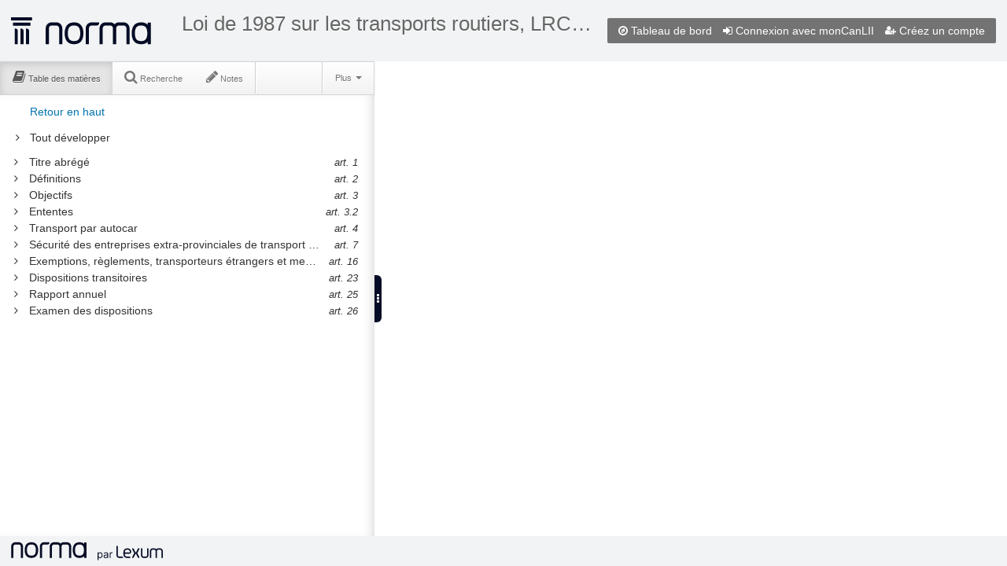

--- FILE ---
content_type: text/html;charset=UTF-8
request_url: https://qweri.lexum.com/w/calegis/lrc-1985-c-29-3e-suppl-fr
body_size: 2449
content:
<!DOCTYPE html>
<html lang="fr">
<head>
    <title>Loi de 1987 sur les transports routiers, LRC 1985, c 29 (3e suppl) | Federal Statutes / Lois fédérales</title>

    <meta http-equiv="Content-Type" content="text/html; charset=UTF-8" />
    <meta http-equiv="X-UA-Compatible" content="IE=edge" />
    <meta name="viewport" content="width=device-width, maximum-scale=2, minimum-scale=1, initial-scale=1" />
    <meta name="apple-mobile-web-app-capable" content="yes" />

    <link rel="apple-touch-icon" sizes="57x57" href="https://qweri.lexum.com/common-assets/img/favicon/apple-icon-57x57.png">
    <link rel="apple-touch-icon" sizes="60x60" href="https://qweri.lexum.com/common-assets/img/favicon/apple-icon-60x60.png">
    <link rel="apple-touch-icon" sizes="72x72" href="https://qweri.lexum.com/common-assets/img/favicon/apple-icon-72x72.png">
    <link rel="apple-touch-icon" sizes="76x76" href="https://qweri.lexum.com/common-assets/img/favicon/apple-icon-76x76.png">
    <link rel="apple-touch-icon" sizes="114x114" href="https://qweri.lexum.com/common-assets/img/favicon/apple-icon-114x114.png">
    <link rel="apple-touch-icon" sizes="120x120" href="https://qweri.lexum.com/common-assets/img/favicon/apple-icon-120x120.png">
    <link rel="apple-touch-icon" sizes="144x144" href="https://qweri.lexum.com/common-assets/img/favicon/apple-icon-144x144.png">
    <link rel="apple-touch-icon" sizes="152x152" href="https://qweri.lexum.com/common-assets/img/favicon/apple-icon-152x152.png">
    <link rel="apple-touch-icon" sizes="180x180" href="https://qweri.lexum.com/common-assets/img/favicon/apple-icon-180x180.png">
    <link rel="icon" type="image/png" sizes="192x192"  href="https://qweri.lexum.com/common-assets/img/favicon/android-icon-192x192.png">
    <link rel="icon" type="image/png" sizes="32x32" href="https://qweri.lexum.com/common-assets/img/favicon/favicon-32x32.png">
    <link rel="icon" type="image/png" sizes="96x96" href="https://qweri.lexum.com/common-assets/img/favicon/favicon-96x96.png">
    <link rel="icon" type="image/png" sizes="16x16" href="https://qweri.lexum.com/common-assets/img/favicon/favicon-16x16.png">
    <link rel="manifest" href="https://qweri.lexum.com/common-assets/img/favicon/manifest.json">
    <link rel="shortcut icon" href="https://qweri.lexum.com/common-assets/img/favicon/favicon.ico">
    <meta name="msapplication-TileColor" content="#ffffff">
    <meta name="msapplication-TileImage" content="https://qweri.lexum.com/common-assets/img/favicon/ms-icon-144x144.png">
    <meta name="msapplication-config" content="https://qweri.lexum.com/common-assets/img/favicon/browserconfig.xml">
    <meta name="theme-color" content="#ffffff">
		<meta name="google-site-verification" content="0pfnS-fSxzlXQRCGuwBNDm8Gk00md3W0-HvpN7rZXQA" />
		<meta name="fragment" content="!">
	
	<link rel="canonical" href="https://qweri.lexum.com/w/calegis/lrc-1985-c-29-3e-suppl-fr" />
	

    <link rel="stylesheet" href="https://qweri.lexum.com/common-assets/lib/bootstrap/2.3.1/css/bootstrap-zoupio.css" />
    <link rel="stylesheet" href="https://qweri.lexum.com/common-assets/lib/bootstrap/2.3.1/css/bootstrap-responsive-zoupio.css" />

    <link rel="stylesheet" href="https://qweri.lexum.com/common-assets/css/qweri.css?v=3.15.4" />
    <link rel="stylesheet" href="https://qweri.lexum.com/common-assets/css/qweri-base.css?v=3.15.4" />
    <link rel="stylesheet" href="https://qweri.lexum.com/webAssets/app/assets/css/qweri-document.css?v=3.15.4" />
    <link rel="stylesheet" href="https://qweri.lexum.com/webAssets/app/assets/css/qweri-document-container.css?v=3.15.4" />
    <link rel="stylesheet" href="https://qweri.lexum.com/webAssets/app/assets/css/qweri-document-print.css?v=3.15.4" media="print" />
    <link rel="stylesheet" href="https://qweri.lexum.com/webAssets/app/assets/css/qweri-document-panel.css?v=3.15.4" />
    <link rel="stylesheet" href="https://qweri.lexum.com/webAssets/app/assets/css/qweri-document-toc.css?v=3.15.4" />
    <link rel="stylesheet" href="https://qweri.lexum.com/webAssets/app/assets/css/qweri-document-search.css?v=3.15.4" />
    <link rel="stylesheet" href="https://qweri.lexum.com/webAssets/app/assets/css/qweri-document-annotations.css?v=3.15.4" />
    <link rel="stylesheet" href="https://qweri.lexum.com/webAssets/app/assets/css/qweri-document-content.css?v=3.15.4" />
    <link rel="stylesheet" href="https://qweri.lexum.com/webAssets/app/assets/css/qweri-document-widget.css?v=3.15.4" />
    <link rel="stylesheet" href="https://qweri.lexum.com/webAssets/app/assets/css/qweri-document-tipped.css?v=3.15.4" />
    <link rel="stylesheet" href="https://qweri.lexum.com/webAssets/app/assets/css/qweri-solr-highlighter.css?v=3.15.4" />

        <style>
            .chunkDisplay div.chunkContent div.canliidocumentcontent {
    background-color: transparent;
}
        </style>

    <script nonce="kQJWpulmL1Lox/zqn8QskVY5mVqXEMoNkd3saq7aNibraL0QO79RvCk7yR8gX0uRkJMR1M0h+TliGe/i3mpC1eXtdbGYaFW8sc+9crD6t15QXvVjkmmOXf1mCQ7Rmac9mxpFl4zi+TG+qMzsWVqP0YGO5NReKlC83JiQKsP9iBQ=" src="https://qweri.lexum.com/common-assets/lib/jquery/jquery-1.8.2.js"></script>
    <script nonce="kQJWpulmL1Lox/zqn8QskVY5mVqXEMoNkd3saq7aNibraL0QO79RvCk7yR8gX0uRkJMR1M0h+TliGe/i3mpC1eXtdbGYaFW8sc+9crD6t15QXvVjkmmOXf1mCQ7Rmac9mxpFl4zi+TG+qMzsWVqP0YGO5NReKlC83JiQKsP9iBQ=">var queryStringParams = queryStringParams || (function() {
    var str = window.location.search;
    var objURL = {};

    str.replace(
        new RegExp( "([^?=&]+)(=([^&]*))?", "g" ),
        function( $0, $1, $2, $3 ){
            objURL[ $1 ] = $3;
        }
    );
    return objURL;
})();

var DEBUG = false || queryStringParams.hasOwnProperty("zoupio-debug");
</script>
    <script nonce="kQJWpulmL1Lox/zqn8QskVY5mVqXEMoNkd3saq7aNibraL0QO79RvCk7yR8gX0uRkJMR1M0h+TliGe/i3mpC1eXtdbGYaFW8sc+9crD6t15QXvVjkmmOXf1mCQ7Rmac9mxpFl4zi+TG+qMzsWVqP0YGO5NReKlC83JiQKsP9iBQ=">var touchDevice = false || 'ontouchstart' in document.documentElement;

touchDevice = touchDevice && window.innerWidth <= 1024;

var debugTouch = false || queryStringParams.hasOwnProperty("zoupio-debug-touch");

/**
 * Add a class to the html tag to have different css rules apply to touch and non-touch devices
 */
if (touchDevice || debugTouch) {
    document.querySelector("html").classList.add("touch");
} else {
    document.querySelector("html").classList.add("no-touch");
}
</script>

</head>
<body>

    <header id="qweri-header" class="qweri-header zoupio-bootstrap">
<div id="qweri-profile-area" class="qweri-profile-area no-admin">

        <a id="header-dashboard-link" href="/w/calegis" class="dashboardPage first-level-link">
            <i class="icon-compass"></i>
            <span class="hidden-tablet hidden-phone">Tableau de bord</span>
        </a>


            <a href="/l/l?language=fr&amp;redirect=%2Fw%2Fcalegis%2Flrc-1985-c-29-3e-suppl-fr" id="header-login-link" class="login first-level-link">
                <i class="icon-signin"></i>
                <span class="hidden-tablet hidden-phone">Connexion</span>
            </a>

            <a href="/l/s?language=fr&amp;redirect=%2Fw%2Fcalegis%2Flrc-1985-c-29-3e-suppl-fr" id="header-signup-link" class="signup first-level-link">
                <svg class="qweri-icon" role="img" title="Créez un compte" height="11" width="14">
                    <use xlink:href="/common-assets/img/icons/map.svg#signup"/>
                </svg>
                <span class="hidden-tablet hidden-phone">Créez un compte</span>
            </a>


</div>



        <a class="logo" href="https://lexum.com/fr/norma/">
            <img src="https://qweri.lexum.com/common-assets/img/norma-minuit.svg" alt="Norma" title="">
        </a>
        
        <h1 class="title">
            <a id="qweri-title" href="" class="qweri-title"></a>
            <small id="qweri-section" class="qweri-section"></small>
        </h1>

    </header>

    <noscript class="zoupio-bootstrap qweri-noscript">
        <div class="alert alert-block">
            Norma requiert l&#39;activation de Javascript pour fonctionner correctement
        </div>
    </noscript>

    <div id="qweriHook"></div>

    <footer id="qweri-footer" class="qweri-footer zoupio-bootstrap">

        <!-- v. 3.15.4 -->
        <a class="logo" href="https://lexum.com/fr/norma/">
            <img src="https://qweri.lexum.com/common-assets/img/norma_lexum-horiz-minuit-fr.svg" alt="Norma by Lexum" title="">
        </a>

<script nonce="kQJWpulmL1Lox/zqn8QskVY5mVqXEMoNkd3saq7aNibraL0QO79RvCk7yR8gX0uRkJMR1M0h+TliGe/i3mpC1eXtdbGYaFW8sc+9crD6t15QXvVjkmmOXf1mCQ7Rmac9mxpFl4zi+TG+qMzsWVqP0YGO5NReKlC83JiQKsP9iBQ=">
    $(function() {
        var lang = document.documentElement.lang;

        changeLoginText(document.querySelector("#header-login-link span"));

        var interval = setInterval(function () {
            if (document.readyState === "complete") {
                clearInterval(interval);
                $("#nav-notes a[data-toggle='tab']").on("shown", function() {
                    changeLoginText(document.getElementById("annotationsSignIn"));
                });
            }
        }, 1);

        function changeLoginText(loginElement) {
            if (loginElement) {
                if (lang === "fr") {
                    loginElement.textContent = "Connexion avec monCanLII";
                } else {
                    loginElement.textContent = "Login with myCanLII";
                }
            }
        }
    });
</script>
    </footer>

    <script nonce="kQJWpulmL1Lox/zqn8QskVY5mVqXEMoNkd3saq7aNibraL0QO79RvCk7yR8gX0uRkJMR1M0h+TliGe/i3mpC1eXtdbGYaFW8sc+9crD6t15QXvVjkmmOXf1mCQ7Rmac9mxpFl4zi+TG+qMzsWVqP0YGO5NReKlC83JiQKsP9iBQ=" src="/w/calegis/7304418/includes.js"></script>

    <script nonce="kQJWpulmL1Lox/zqn8QskVY5mVqXEMoNkd3saq7aNibraL0QO79RvCk7yR8gX0uRkJMR1M0h+TliGe/i3mpC1eXtdbGYaFW8sc+9crD6t15QXvVjkmmOXf1mCQ7Rmac9mxpFl4zi+TG+qMzsWVqP0YGO5NReKlC83JiQKsP9iBQ=">
        var _paq = _paq || [];
        _paq.push(["trackPageView"]);
        _paq.push(["enableLinkTracking"]);
        _paq.push(["setSecureCookie", true]);

        (function() {
            var u="https://piwik.lexum.com/";
            _paq.push(["setTrackerUrl", u+"piwik.php"]);
            _paq.push(["setSiteId", "32"]);
            var d=document, g=d.createElement("script"), s=d.getElementsByTagName("script")[0]; g.type="text/javascript";
            g.defer=true; g.async=true; g.src=u+"piwik.js"; s.parentNode.insertBefore(g,s);
        })();
    </script>

</body>
</html>


--- FILE ---
content_type: text/css
request_url: https://qweri.lexum.com/webAssets/app/assets/css/qweri-solr-highlighter.css?v=3.15.4
body_size: 449
content:
/* Terms section */

/* Colors of terms */
.zoupio-highlighted .solexT0  { background-color: #B4D3FF; }
.zoupio-highlighted .solexT1  { background-color: #FFB4F9; }
.zoupio-highlighted .solexT2  { background-color: #C4FFB4; }
.zoupio-highlighted .solexT3  { background-color: #B4FFE7; }
.zoupio-highlighted .solexT4  { background-color: #FFF6B4; }
.zoupio-highlighted .solexT5  { background-color: #D8B4FF; }
.zoupio-highlighted .solexT6  { background-color: #FFB4E2; }
.zoupio-highlighted .solexT7  { background-color: #FFC9B4; }
.zoupio-highlighted .solexT8  { background-color: #F1FFB4; }
.zoupio-highlighted .solexT9  { background-color: #B4FFBA; }
.zoupio-highlighted .solexT10 { background-color: #B4FFFE; }
.zoupio-highlighted .solexT11 { background-color: #B4BDFF; }
.zoupio-highlighted .solexT12 { background-color: #EFB4FF; }
.zoupio-highlighted .solexT13 { background-color: #FFB4CC; }
.zoupio-highlighted .solexT14 { background-color: #FFE0B4; }
.zoupio-highlighted .solexT15 { background-color: #DBFFB4; }
.zoupio-highlighted .solexT16 { background-color: #B4FFD1; }
.zoupio-highlighted .solexT17 { background-color: #B4EAFF; }
.zoupio-highlighted .solexT18 { background-color: #C2B4FF; }
.zoupio-highlighted .solexT19 { background-color: #FFB4B4; }
.zoupio-highlighted .solexT20 { background-color: #FFB4B4; }
.zoupio-highlighted .solexT21 { background-color: #FFF6B4; }
.zoupio-highlighted .solexT22 { background-color: #C4FFB4; }
.zoupio-highlighted .solexT23 { background-color: #B4FFE7; }
.zoupio-highlighted .solexT24 { background-color: #B4D3FF; }
.zoupio-highlighted .solexT25 { background-color: #D8B4FF; }
.zoupio-highlighted .solexT26 { background-color: #FFB4E2; }
.zoupio-highlighted .solexT27 { background-color: #FFC9B4; }
.zoupio-highlighted .solexT28 { background-color: #F1FFB4; }
.zoupio-highlighted .solexT29 { background-color: #B4FFBA; }
.zoupio-highlighted .solexT30 { background-color: #B4FFFE; }
.zoupio-highlighted .solexT31 { background-color: #B4BDFF; }
.zoupio-highlighted .solexT32 { background-color: #EFB4FF; }
.zoupio-highlighted .solexT33 { background-color: #FFB4CC; }
.zoupio-highlighted .solexT34 { background-color: #FFE0B4; }
.zoupio-highlighted .solexT35 { background-color: #DBFFB4; }
.zoupio-highlighted .solexT36 { background-color: #B4FFD1; }
.zoupio-highlighted .solexT37 { background-color: #B4EAFF; }
.zoupio-highlighted .solexT38 { background-color: #C2B4FF; }
.zoupio-highlighted .solexT39 { background-color: #FFB4F9; }
.zoupio-highlighted .solexT40 { background-color: #FFB4B4; }
.zoupio-highlighted .solexT41 { background-color: #FFF6B4; }
.zoupio-highlighted .solexT42 { background-color: #C4FFB4; }
.zoupio-highlighted .solexT43 { background-color: #B4FFE7; }
.zoupio-highlighted .solexT44 { background-color: #B4D3FF; }
.zoupio-highlighted .solexT45 { background-color: #D8B4FF; }
.zoupio-highlighted .solexT46 { background-color: #FFB4E2; }
.zoupio-highlighted .solexT47 { background-color: #FFC9B4; }
.zoupio-highlighted .solexT48 { background-color: #F1FFB4; }
.zoupio-highlighted .solexT49 { background-color: #B4FFBA; }
.zoupio-highlighted .solexT50 { background-color: #B4FFFE; }
.zoupio-highlighted .solexT51 { background-color: #B4BDFF; }
.zoupio-highlighted .solexT52 { background-color: #EFB4FF; }
.zoupio-highlighted .solexT53 { background-color: #FFB4CC; }
.zoupio-highlighted .solexT54 { background-color: #FFE0B4; }
.zoupio-highlighted .solexT55 { background-color: #DBFFB4; }
.zoupio-highlighted .solexT56 { background-color: #B4FFD1; }
.zoupio-highlighted .solexT57 { background-color: #B4EAFF; }
.zoupio-highlighted .solexT58 { background-color: #C2B4FF; }
.zoupio-highlighted .solexT59 { background-color: #FFB4F9; }
.zoupio-highlighted .solexT60 { background-color: #FFB4B4; }
.zoupio-highlighted .solexT61 { background-color: #FFF6B4; }
.zoupio-highlighted .solexT62 { background-color: #C4FFB4; }
.zoupio-highlighted .solexT63 { background-color: #B4FFE7; }
.zoupio-highlighted .solexT64 { background-color: #B4D3FF; }
.zoupio-highlighted .solexT65 { background-color: #D8B4FF; }
.zoupio-highlighted .solexT66 { background-color: #FFB4E2; }
.zoupio-highlighted .solexT67 { background-color: #FFC9B4; }
.zoupio-highlighted .solexT68 { background-color: #F1FFB4; }
.zoupio-highlighted .solexT69 { background-color: #B4FFBA; }
.zoupio-highlighted .solexT70 { background-color: #B4FFFE; }
.zoupio-highlighted .solexT71 { background-color: #B4BDFF; }
.zoupio-highlighted .solexT72 { background-color: #EFB4FF; }
.zoupio-highlighted .solexT73 { background-color: #FFB4CC; }
.zoupio-highlighted .solexT74 { background-color: #FFE0B4; }
.zoupio-highlighted .solexT75 { background-color: #DBFFB4; }
.zoupio-highlighted .solexT76 { background-color: #B4FFD1; }
.zoupio-highlighted .solexT77 { background-color: #B4EAFF; }
.zoupio-highlighted .solexT78 { background-color: #C2B4FF; }
.zoupio-highlighted .solexT79 { background-color: #FFB4F9; }

.zoupio-highlighted .solexNohl,
.zoupio-highlighted .solexSW {
    background-color: inherit;
    background-image: none;
}

.zoupio-highlighted .pdf-viewer-page:not(.canlii-preliminary-page) [class^='solex'],
.zoupio-highlighted .pdf-viewer-page:not(.canlii-preliminary-page) [class*=' solex'] {
    color: black;
}

.zoupio-highlighted .pdf-viewer-page:not(.canlii-preliminary-page) .solexNohl,
.zoupio-highlighted .pdf-viewer-page:not(.canlii-preliminary-page) .solexSW {
    color: transparent;
}

@supports (mix-blend-mode: multiply) {
    .zoupio-highlighted .pdf-viewer-page:not(.canlii-preliminary-page) [class^='solex'],
    .zoupio-highlighted .pdf-viewer-page:not(.canlii-preliminary-page) [class*=' solex'] {
        color: transparent;
        mix-blend-mode: multiply;
    }

    .zoupio-highlighted .pdf-viewer-page:not(.canlii-preliminary-page) .solexNohl,
    .zoupio-highlighted .pdf-viewer-page:not(.canlii-preliminary-page) .solexSW {
        mix-blend-mode: normal;
    }
}


--- FILE ---
content_type: image/svg+xml
request_url: https://qweri.lexum.com/common-assets/img/norma_lexum-horiz-minuit-fr.svg
body_size: 10472
content:
<svg width="177" height="22" viewBox="0 0 177 22" fill="none" xmlns="http://www.w3.org/2000/svg">
<path d="M124.422 5C124.525 5.00022 124.608 5.08317 124.608 5.18555V16.002C124.609 16.7745 125.239 17.4003 126.016 17.4004H129.455C130.076 17.4004 130.579 17.9015 130.579 18.5186V18.8145C130.579 18.9169 130.495 19 130.392 19H126.016C124.35 18.9999 123 17.6576 123 16.002V5.18555C123 5.08319 123.084 5.00025 123.187 5H124.422Z" fill="#050C25"/>
<path fill-rule="evenodd" clip-rule="evenodd" d="M135.655 7.83203C136.609 7.83203 137.66 8.03418 138.296 8.42285C138.935 8.81335 139.467 9.35758 139.748 9.94824C139.97 10.4161 140.087 11.0575 140.147 11.7168C140.273 13.0868 139.091 14.206 137.715 14.2061H133.037C132.825 14.2063 132.654 14.3838 132.67 14.5957C132.729 15.3825 132.862 16.0489 133.116 16.4775C133.425 16.9984 134.262 17.4199 135.655 17.4199H138.009C138.757 17.4199 139.363 18.0321 139.363 18.7803C139.363 18.9048 139.262 19 139.138 19H135.655C133.898 18.9999 132.438 18.4299 131.758 17.2832C131.141 16.2419 131.053 14.7585 131.053 13.416C131.053 12.0247 131.126 10.6405 131.779 9.58691C132.479 8.45946 134.009 7.8321 135.655 7.83203ZM135.655 9.41211C134.467 9.41217 133.489 9.82828 133.121 10.4209C132.842 10.8703 132.745 11.4774 132.685 12.2275C132.667 12.4428 132.84 12.626 133.056 12.626H138.223C138.435 12.6258 138.606 12.4478 138.598 12.2354C138.576 11.6494 138.543 11.0928 138.322 10.6279C138.149 10.2639 137.806 9.97528 137.473 9.77148C137.136 9.56585 136.386 9.41211 135.655 9.41211Z" fill="#050C25"/>
<path d="M153.015 7.83105C153.119 7.83125 153.203 7.91533 153.203 8.01855V15.9814C153.203 16.7594 153.84 17.3896 154.625 17.3896H157.216C158.001 17.3894 158.638 16.7593 158.638 15.9814V8.01855C158.638 7.91523 158.722 7.83108 158.826 7.83105H160.073C160.178 7.83105 160.263 7.91521 160.263 8.01855V15.9814C160.263 17.6484 158.898 18.9998 157.216 19H154.625C152.942 19 151.578 17.6485 151.578 15.9814V8.01855C151.578 7.91536 151.662 7.8313 151.767 7.83105H153.015Z" fill="#050C25"/>
<path d="M167.184 7.83203C168.069 7.8321 168.864 8.20632 169.422 8.80176C169.979 8.20631 170.775 7.83215 171.66 7.83203H173.947C175.633 7.83212 177 9.18357 177 10.8506V18.8135C177 18.9166 176.915 19 176.811 19H175.561C175.456 18.9998 175.372 18.9165 175.372 18.8135V10.8506C175.372 10.0727 174.734 9.44149 173.947 9.44141H171.66C170.874 9.44164 170.236 10.0728 170.236 10.8506V18.8135C170.236 18.9166 170.151 18.9999 170.047 19H168.797C168.693 18.9998 168.609 18.9165 168.608 18.8135V10.8506C168.608 10.0727 167.97 9.44154 167.184 9.44141H165.053C164.266 9.44141 163.628 10.0726 163.628 10.8506V18.8135C163.628 18.9166 163.543 19 163.438 19H162.189C162.085 19 162 18.9166 162 18.8135V10.8506C162 9.18351 163.367 7.83203 165.053 7.83203H167.184Z" fill="#050C25"/>
<path d="M142.404 7.83105C142.615 7.83105 142.809 7.94913 142.905 8.13672L145.041 12.2881C145.125 12.4521 145.295 12.5557 145.479 12.5557C145.664 12.5555 145.833 12.4519 145.917 12.2881L148.054 8.13672C148.15 7.94918 148.344 7.83105 148.555 7.83105H149.183C149.604 7.83126 149.875 8.27672 149.683 8.65137L147.374 13.1377C147.291 13.2994 147.291 13.4916 147.374 13.6533L149.683 18.1387C149.875 18.5133 149.604 18.9598 149.183 18.96H148.554C148.343 18.96 148.149 18.8419 148.053 18.6543L145.917 14.502C145.833 14.3382 145.664 14.2355 145.479 14.2354C145.295 14.2354 145.125 14.338 145.041 14.502L142.905 18.6543C142.809 18.8419 142.615 18.96 142.404 18.96H141.775C141.354 18.9598 141.083 18.5134 141.275 18.1387L143.583 13.6533C143.666 13.4916 143.666 13.2994 143.583 13.1377L141.275 8.65137C141.083 8.27669 141.354 7.83122 141.775 7.83105H142.404Z" fill="#050C25"/>
<path d="M101 21.5V12.5H101.972V13.5398H102.091C102.165 13.4261 102.267 13.2813 102.398 13.1051C102.531 12.9261 102.722 12.7671 102.969 12.6278C103.219 12.4858 103.557 12.4148 103.983 12.4148C104.534 12.4148 105.02 12.5526 105.44 12.8281C105.861 13.1037 106.189 13.4943 106.425 14C106.661 14.5057 106.778 15.1023 106.778 15.7898C106.778 16.483 106.661 17.0838 106.425 17.5923C106.189 18.098 105.862 18.4901 105.445 18.7685C105.027 19.044 104.545 19.1818 104 19.1818C103.58 19.1818 103.243 19.1122 102.99 18.973C102.737 18.831 102.543 18.6705 102.406 18.4915C102.27 18.3097 102.165 18.1591 102.091 18.0398H102.006V21.5H101ZM101.989 15.7727C101.989 16.2671 102.061 16.7031 102.206 17.081C102.351 17.456 102.562 17.75 102.841 17.9631C103.119 18.1733 103.46 18.2784 103.864 18.2784C104.284 18.2784 104.635 18.1676 104.916 17.946C105.2 17.7216 105.413 17.4205 105.555 17.0426C105.7 16.6619 105.773 16.2386 105.773 15.7727C105.773 15.3125 105.702 14.8977 105.56 14.5284C105.42 14.1563 105.209 13.8622 104.925 13.6463C104.643 13.4276 104.29 13.3182 103.864 13.3182C103.455 13.3182 103.111 13.4219 102.832 13.6293C102.554 13.8338 102.344 14.1207 102.202 14.4901C102.06 14.8565 101.989 15.2841 101.989 15.7727Z" fill="#050C25"/>
<path d="M110.239 19.1989C109.824 19.1989 109.447 19.1207 109.109 18.9645C108.771 18.8054 108.503 18.5767 108.304 18.2784C108.105 17.9773 108.006 17.6136 108.006 17.1875C108.006 16.8125 108.08 16.5085 108.227 16.2756C108.375 16.0398 108.572 15.8551 108.82 15.7216C109.067 15.5881 109.339 15.4886 109.638 15.4233C109.939 15.3551 110.241 15.3011 110.545 15.2614C110.943 15.2102 111.266 15.1719 111.513 15.1463C111.763 15.1179 111.945 15.071 112.058 15.0057C112.175 14.9403 112.233 14.8267 112.233 14.6648V14.6307C112.233 14.2102 112.118 13.8835 111.888 13.6506C111.661 13.4176 111.315 13.3011 110.852 13.3011C110.372 13.3011 109.996 13.4063 109.723 13.6165C109.45 13.8267 109.259 14.0511 109.148 14.2898L108.193 13.9489C108.364 13.5511 108.591 13.2415 108.875 13.0199C109.162 12.7955 109.474 12.6392 109.812 12.5511C110.153 12.4602 110.489 12.4148 110.818 12.4148C111.028 12.4148 111.27 12.4403 111.543 12.4915C111.818 12.5398 112.084 12.6406 112.339 12.794C112.598 12.9475 112.813 13.179 112.983 13.4886C113.153 13.7983 113.239 14.2131 113.239 14.733V19.0455H112.233V18.1591H112.182C112.114 18.3011 112 18.4531 111.841 18.6151C111.682 18.777 111.47 18.9148 111.206 19.0284C110.942 19.1421 110.619 19.1989 110.239 19.1989ZM110.392 18.2955C110.79 18.2955 111.125 18.2173 111.398 18.0611C111.673 17.9048 111.881 17.7031 112.02 17.456C112.162 17.2088 112.233 16.9489 112.233 16.6761V15.7557C112.19 15.8068 112.097 15.8537 111.952 15.8963C111.81 15.9361 111.645 15.9716 111.457 16.0028C111.273 16.0313 111.092 16.0568 110.916 16.0796C110.743 16.0994 110.602 16.1165 110.494 16.1307C110.233 16.1648 109.989 16.2202 109.761 16.2969C109.537 16.3707 109.355 16.483 109.216 16.6335C109.08 16.7813 109.011 16.983 109.011 17.2386C109.011 17.5881 109.141 17.8523 109.399 18.0313C109.661 18.2074 109.991 18.2955 110.392 18.2955Z" fill="#050C25"/>
<path d="M115.074 19.0455V12.5H116.046V13.4886H116.114C116.233 13.1648 116.449 12.902 116.762 12.7003C117.074 12.4986 117.426 12.3977 117.819 12.3977C117.892 12.3977 117.985 12.3992 118.096 12.402C118.206 12.4048 118.29 12.4091 118.347 12.4148V13.4375C118.313 13.429 118.235 13.4162 118.113 13.3992C117.993 13.3793 117.867 13.3693 117.733 13.3693C117.415 13.3693 117.131 13.4361 116.881 13.5696C116.634 13.7003 116.438 13.8821 116.293 14.1151C116.151 14.3452 116.08 14.608 116.08 14.9034V19.0455H115.074Z" fill="#050C25"/>
<path fill-rule="evenodd" clip-rule="evenodd" d="M5.09187 3.32766C3.81734 3.32766 2.78412 4.36169 2.78412 5.63723V18.6698C2.78412 18.8521 2.63652 18.9998 2.45444 18.9998H0.476376C0.294299 18.9998 0.146698 18.8521 0.146698 18.6698V5.63723C0.146698 2.90393 2.36073 0.688144 5.09187 0.688144H9.048C11.7791 0.688144 13.9932 2.90393 13.9932 5.63723V18.6698C13.9932 18.8521 13.8456 18.9998 13.6635 18.9998H11.6854C11.5034 18.9998 11.3558 18.8521 11.3558 18.6698V5.63723C11.3558 4.36169 10.3225 3.32766 9.048 3.32766H5.09187Z" fill="#050C25"/>
<path d="M47.7851 5.63708C47.7851 4.36153 48.8183 3.3275 50.0929 3.3275H54.049C55.3235 3.3275 56.3567 4.36153 56.3567 5.63708V18.6704C56.3567 18.7841 56.4143 18.8842 56.5018 18.9434C56.5543 18.9789 56.6175 18.9996 56.6857 18.9996H58.6652C58.6879 18.9996 58.7101 18.9973 58.7315 18.9929C58.7715 18.9848 58.8088 18.9693 58.842 18.9481C58.9335 18.8896 58.9942 18.7871 58.9942 18.6704V5.63708C58.9942 4.36153 60.0274 3.3275 61.3019 3.3275H65.2581C66.5326 3.3275 67.5658 4.36153 67.5658 5.63708V18.6704C67.5658 18.8522 67.7131 18.9996 67.8947 18.9996H69.8743C70.056 18.9996 70.2032 18.8522 70.2032 18.6704V5.63708C70.2032 2.90377 67.9892 0.687988 65.2581 0.687988H61.3019C59.8691 0.687988 58.5786 1.29784 57.6755 2.27233C56.7723 1.29784 55.4818 0.687988 54.049 0.687988H50.0929C47.3617 0.687988 45.1477 2.90377 45.1477 5.63708V18.6704C45.1477 18.8522 45.295 18.9996 45.4766 18.9996H47.4562C47.6378 18.9996 47.7851 18.8522 47.7851 18.6704V5.63708Z" fill="#050C25"/>
<path fill-rule="evenodd" clip-rule="evenodd" d="M38.5541 3.32769C37.2796 3.32769 36.2464 4.36173 36.2464 5.63727V18.6706C36.2464 18.8524 36.0991 18.9998 35.9175 18.9998H33.9379C33.7562 18.9998 33.609 18.8524 33.609 18.6706V5.63727C33.609 2.90396 35.823 0.688181 38.5541 0.688181H44.4883C44.6704 0.688181 44.818 0.8359 44.818 1.01812V1.34806C44.818 2.44138 43.9324 3.32769 42.8399 3.32769H38.5541Z" fill="#050C25"/>
<path fill-rule="evenodd" clip-rule="evenodd" d="M27.7931 14.7481C28.5423 13.7348 28.9934 12.0994 28.9934 9.844C28.9934 7.58855 28.5423 5.95316 27.7931 4.93987C27.1481 4.06745 26.044 3.32769 23.801 3.32769C21.558 3.32769 20.4539 4.06745 19.8089 4.93987C19.0597 5.95316 18.6086 7.58855 18.6086 9.844C18.6086 12.0994 19.0597 13.7348 19.8089 14.7481C20.4539 15.6205 21.558 16.3603 23.801 16.3603C26.044 16.3603 27.1481 15.6205 27.7931 14.7481ZM23.801 18.9998C29.6606 18.9998 31.6309 14.9006 31.6309 9.844C31.6309 4.78738 29.6606 0.688181 23.801 0.688181C17.9414 0.688181 15.9712 4.78738 15.9712 9.844C15.9712 14.9006 17.9414 18.9998 23.801 18.9998Z" fill="#050C25"/>
<path fill-rule="evenodd" clip-rule="evenodd" d="M85.3622 17.0082C84.1292 18.2547 82.3381 18.9996 79.8402 18.9996C73.9806 18.9996 72.0103 14.9004 72.0103 9.8438C72.0103 4.78719 73.9806 0.687988 79.8402 0.687988C82.3381 0.687988 84.1292 1.43294 85.3622 2.67944V1.18292C85.3622 1.0007 85.5098 0.852983 85.6919 0.852983H87.67C87.8521 0.852983 87.9996 1.0007 87.9996 1.18292V18.6697C87.9996 18.8519 87.8521 18.9996 87.67 18.9996H85.6919C85.5098 18.9996 85.3622 18.8519 85.3622 18.6697V17.0082ZM85.0326 9.8438C85.0326 12.0992 84.5815 13.7346 83.8323 14.7479C83.1873 15.6203 82.0832 16.3601 79.8402 16.3601C77.5972 16.3601 76.4931 15.6203 75.8481 14.7479C75.0989 13.7346 74.6478 12.0992 74.6478 9.8438C74.6478 7.58836 75.0989 5.95296 75.8481 4.93968C76.4931 4.06726 77.5972 3.3275 79.8402 3.3275C82.0832 3.3275 83.1873 4.06726 83.8323 4.93968C84.5815 5.95296 85.0326 7.58836 85.0326 9.8438Z" fill="#050C25"/>
</svg>


--- FILE ---
content_type: text/javascript
request_url: https://qweri.lexum.com/webAssets/app/document/toc/touch/TouchToc_View.js?v=3.15.4
body_size: 1098
content:
var app = app || {};
app.Views = app.Views || {};


(function() {
    'use strict';

    var ORIGIN = {
        TOCVIEW: 'tocView',
        OUTSIDE: 'outside'
    };

    app.Views.TouchTocView = Backbone.View.extend({
        el: "#toc-display-inner",

        // The Heading's model attribute to be used to uniquely distinguish each heading in the ToC
        headingIdentifier: "anchorText",

        // The selector for the title of the currently selected Toc Element.
        currentElementTitle: '#qweri-section',

        documentTitle: null,
        clientName: null,
        globalState: null,
        branchView: null,

        events: {
            'click .show-all-footnotes.available': 'showFootnotes'
        },

        /**
         * Options:
         *     documentTitle: the title of the document.
         */
        initialize: function(options) {
            this.documentTitle = options.documentTitle;
            this.clientName = options.clientName;
            this.globalState = options.globalState;

            // The initial branch will be loaded with information already available.
            this.createBranch();

            this.listenTo(this.globalState, 'change:chunk', function(model, chunk, options) {
                var  originOfChange = qweriLodash.get(options, 'origin', ORIGIN.OUTSIDE);
                this.getFragment(chunk.anchorText, originOfChange);
            });

            this.listenTo(Backbone, 'headingBranch:activate', function(title) {
                this.applyTitle(title);
            });

            this.listenTo(Backbone, 'chunk:hasFootnotes', function(hasFootnotes) {
                if (hasFootnotes === true) {
                    this.el.querySelector('.show-all-footnotes').classList.add('available');
                }
            });

            this.listenTo(Backbone, 'toc:backToTop', function() {
                this.applyTitle('');

                if (qweriLodash.isEqual(this.globalState.get('chunk'), {anchorText: ''})) {
                    Backbone.trigger('chunk:scrollTo', app.enums.rootFragment);
                } else {
                    this.globalState.set('chunk', {anchorText: ''});
                }
            });
        },

        showFootnotes: function() {
            Backbone.trigger('footnotes:show');
        },

        createBranch: function() {
            if (this.branchView) {
                this.branchView.cleanCurrentBranch();
                this.branchView.remove();
            }

            this.branchView = new app.Views.TouchHeadingBranchView({
                root: this,
                initialHeading: null,
                domParent: this.$el,
                depth: 0,
                visible: true
            });
        },

        getFragment: function(anchorText, origin) {
            var explicitUserAction = origin === ORIGIN.TOCVIEW;

            app.helpers.chunk.getFragment(
                anchorText,
                function success(heading) {
                    if (!this.branchView._headingViews[heading.anchorText]) {
                        this.createBranch();
                        Backbone.trigger('toc:preloadBranch', heading, {
                            userAction: explicitUserAction
                        });
                    }
                    else {
                        Backbone.trigger('toc:activateBranch', heading, {
                            userAction: explicitUserAction
                        });
                    }
                }.bind(this),
                function error() {
                    throw "General Error";
                }
            );
        },

        applyTitle: function(title) {
            document.title = this.getBrowserTitle(title);

            if (title) {
                qweriJQuery(this.currentElementTitle).html(title);
            } else {
                qweriJQuery(this.currentElementTitle).html("");
            }
        },

        getBrowserTitle: function(title) {
            var browserTitle = title || "";

            if (this.documentTitle && this.documentTitle !== '') {
                if (browserTitle !== "") {
                    browserTitle = browserTitle + " | " + this.documentTitle;
                } else {
                    browserTitle = this.documentTitle;
                }
            }

            if (browserTitle !== "") {
                browserTitle = browserTitle + " | " + this.clientName;
            } else {
                browserTitle = this.clientName;
            }

            return browserTitle;
        },

        hasTocWithChildren: function() {
            return false;
        }
    });
}());


--- FILE ---
content_type: text/javascript
request_url: https://qweri.lexum.com/webAssets/app/lexviewCors.js?v=3.15.4
body_size: 83
content:
var QweriCors = QweriCors || {};

QweriCors.withCredentialsValue = function(value) {
    return {
        xhrFields: {
            withCredentials: value
        }
    };
};

QweriCors.useCors = function() {

    qweriJQuery.support.cors = true;

    var ajaxSetupContent = {
        // Always use json if not specified
        dataType: "json",

        // Most of the request are cross domain.
        crossDomain: true
    };

    qweriJQuery.extend(ajaxSetupContent, QweriCors.withCredentialsValue(true));

    // Configure jquery ajax request
    qweriJQuery.ajaxSetup(ajaxSetupContent);

};


--- FILE ---
content_type: text/javascript
request_url: https://qweri.lexum.com/webAssets/app/lexumSolrHighlighterJS.js?v=3.15.4
body_size: 379
content:
/**
 * Copied from Solr and heavily modified for Qweri.
 * Remove the highlight for the stop words.
 */
(function($) {
	"use strict";

	$.highlightNavigationBar = function(highlightedElements, options) {

		// Default values (data format from the outside world)
		var defaults = {
			// Term index to term display
			terms : {}
		};

		var plugin = this;

		// private fields
		var _this = {
			settings : {},
			nohlClass : "solexNohl"
		};

		plugin.init = function() {

			$.extend(_this.settings, defaults, options);

            var style = document.createElement("style");
            style.appendChild(document.createTextNode(""));
            document.head.appendChild(style);

            Object.getOwnPropertyNames(_this.settings.terms).forEach(function(term) {
                var t = _this.settings.terms[term]
                if (t.isStopWord) {
                    style.sheet.insertRule(".chunkContent ." + t.cssClass + " { background-color: inherit; }", 0);
                }
            });

		};

		// Init the plugin
		plugin.init();
	};

	$.initHighlightNavigationBar = function(highlightedElements, options) {
		new $.highlightNavigationBar(highlightedElements, options);
	};

})(qweriJQuery);


--- FILE ---
content_type: application/javascript;charset=UTF-8
request_url: https://qweri.lexum.com/w/calegis/7304418/includes.js
body_size: 10508
content:

var queryStringParams = queryStringParams || (function() {
    var str = window.location.search;
    var objURL = {};

    str.replace(
        new RegExp( "([^?=&]+)(=([^&]*))?", "g" ),
        function( $0, $1, $2, $3 ){
            objURL[ $1 ] = $3;
        }
    );
    return objURL;
})();

var DEBUG = false || queryStringParams.hasOwnProperty("zoupio-debug");
var touchDevice = false || 'ontouchstart' in document.documentElement;

touchDevice = touchDevice && window.innerWidth <= 1024;

var debugTouch = false || queryStringParams.hasOwnProperty("zoupio-debug-touch");

/**
 * Add a class to the html tag to have different css rules apply to touch and non-touch devices
 */
if (touchDevice || debugTouch) {
    document.querySelector("html").classList.add("touch");
} else {
    document.querySelector("html").classList.add("no-touch");
}


var qweriSmoothLoading = function() {
    var style = document.createElement("style");
    style.textContent = ".qweri-main, .qweri-panel, .zoupio-marker { display: none; }";

    var stylesheets = document.head.querySelectorAll("link[rel=stylesheet]");
    if (stylesheets.length > 0) {
        document.head.insertBefore(style, stylesheets[0]);
    } else {
        document.head.appendChild(style);
    }
};

var createStylesheetTag = function(href, includeVersion, media) {
    if (includeVersion) {
        href = href + "?v=3.15.4";
    }
    if (href.substring(0, 3) !== "/w/" && !false) {
        href = "https://qweri.lexum.com" + href;
    }
    var skip = false;
    var links = document.head.querySelectorAll("link[rel=stylesheet]");
    for (var i = 0; i < links.length; i++) {
        if (links[i].getAttribute("href") && links[i].getAttribute("href") === href) {
            skip = true;
        }
    }
    if (!skip) {
        var stylesheet = document.createElement("link");
        stylesheet.rel = "stylesheet";
        stylesheet.href = href;
        if (media) {
            stylesheet.media = media;
        }
        document.head.appendChild(stylesheet);
    }
};

qweriSmoothLoading();

if (!queryStringParams["printMode"] || (queryStringParams["printMode"] !== 'search' && queryStringParams["printMode"] !== 'notes')) {
    createStylesheetTag("/w/calegis/attachment/a354bbad-7cea-420e-b8c8-ea5ac398bd15");
}

createStylesheetTag("/common-assets/lib/bootstrap/2.3.1/css/bootstrap-zoupio.css");
createStylesheetTag("/common-assets/lib/bootstrap/2.3.1/css/bootstrap-responsive-zoupio.css");
createStylesheetTag("/common-assets/lib/select2/3.5.4/select2.css");
createStylesheetTag("/common-assets/lib/tipped/3.2.0.1/tipped.css");
createStylesheetTag("/common-assets/lib/tippyjs/1.4.1/tippy.css");

createStylesheetTag("/common-assets/css/qweri.css", true);
createStylesheetTag("/webAssets/app/assets/css/qweri-document.css", true);
createStylesheetTag("/webAssets/app/assets/css/qweri-document-print.css", true, "print");
createStylesheetTag("/webAssets/app/assets/css/qweri-document-panel.css", true);
createStylesheetTag("/webAssets/app/assets/css/qweri-document-toc.css", true);
createStylesheetTag("/webAssets/app/assets/css/qweri-document-search.css", true);
createStylesheetTag("/webAssets/app/assets/css/qweri-document-annotations.css", true);
createStylesheetTag("/webAssets/app/assets/css/qweri-document-content.css", true);
createStylesheetTag("/webAssets/app/assets/css/qweri-document-widget.css", true);
createStylesheetTag("/webAssets/app/assets/css/qweri-document-tipped.css", true);
createStylesheetTag("/webAssets/app/assets/css/qweri-solr-highlighter.css", true);

var qweriHook = document.getElementById("qweriHook");
if (qweriHook) {
    qweriHook.outerHTML = (function () {/*
           <main id="qweri-main" class="qweri-main qweri-document html-document">
        <div id="qweri-panel" class="zoupio-bootstrap qweri-panel">

            <div id="splitter" class="zoupio-splitter" tabindex="0" role="button" title="Le séparateur vous permet d&#39;ajuster la largeur du volet gauche par un cliquer/glisser, ainsi que de réduire ou développer ledit volet par un double clic">

                <i class="icon-ellipsis-vertical splitter-desktop"></i>
                <i class="icon-double-angle-left splitter-mobile"></i>
                <i class="icon-double-angle-right splitter-mobile"></i>

            </div>

            <div id="leftpane-navbar" class="navbar">

                <div class="navbar-inner">

                    <ul class="nav nav-panels">

                        <li id="nav-toc" class="nav-toc active" >
                            <a id="nav-link" href="#toc-display">
                                <i class="icon-book"></i>
                                <span class="navbar-label hidden-tablet">Table des matières</span>
                            </a>
                        </li>

                        <li id="nav-search" class="nav-search">
                            <a id="nav-search-link" href="#search-display">
                                <i class="icon-search"></i>
                                <span class="navbar-label hidden-tablet">Recherche</span>
                            </a>
                            <span id="search-hits-badge" class="badge badge-info"></span>
                        </li>

                        <li id="nav-notes" class="nav-notes">
                            <a id="nav-notes-link" href="#notes-search-display">
                                <i class="icon-pencil"></i>
                                <span class="navbar-label hidden-tablet">Notes</span>
                            </a>

                            <span id="notes-hits-badge" class="badge badge-info"></span>
                        </li>

                        <li class="divider-vertical"></li>

                    </ul>

                        <ul class="nav nav-dropdown pull-right">
                            <li class="divider-vertical"></li>

                            <li id="nav-more" class="dropdown">
                                <a class="dropdown-toggle" data-toggle="dropdown" data-target="#nav-more" href="#">
                                    Plus
                                    <b class="caret"></b>
                                </a>

                                <ul class="dropdown-menu">


                                        <li>
                                            <a target="_blank" href="/w/calegis/lrc-1985-c-29-3e-suppl-fr.epub" class="fileDownload" download>
                                                <i class="icon-download-alt"></i>
                                                ePub
                                            </a>
                                        </li>



                                            <li>
                                                <a href="#" id="print-all">
                                                    <i class="icon-print"></i>
                                                    Imprimer le document complet
                                                </a>
                                            </li>
                                            <li class="disabled">
                                                <a href="#" id="print-selected">
                                                    <i class="icon-print"></i>
                                                    Imprimer l&#39;élément sélectionné de la TdM
                                                </a>
                                            </li>
                                            <li>
                                                <a href="#" id="toggle-print-multi-selected">
                                                    <span class="print-multi-selected-enable"><i class="icon-check-empty muted"></i></span>
                                                    <span class="print-multi-selected-disable"><i class="icon-check"></i></span>
                                                    Imprimer plusieurs éléments de la TdM
                                                </a>
                                            </li>
                                </ul>
                            </li>
                        </ul>
                </div>
            </div>

            <div class="tab-content">

                <div id="toc-display" class="toc-display tab-pane tab-static fade in active">
                    <div class="print-multi-selected-option">
                        <label class="checkbox">
                            <input type="checkbox">
                            <span class="print-multi-selected-option-select-all">Sélectionner tout</span>
                            <span class="print-multi-selected-option-deselect-all">Désélectionner tout</span>
                        </label>
                        <button type="button" class="btn disabled">
                            <i class="icon-print"></i>
                            Imprimer la sélection
                        </button>
                    </div>
                    <div class="toc-back-to-top">
                        <button type="button">Retour en haut</button>
                    </div>
                    <div class="toc-expand-all hide">
                        <button type="button">
                            <i class="icon-angle-right no-touch-closed"></i>
                            <span>Tout développer</span>
                        </button>
                    </div>
                    <div class="toc-collapse-all hide">
                        <button type="button">
                            <i class="icon-angle-down no-touch-opened"></i>
                            <span>Tout réduire</span>
                        </button>
                    </div>
                    <div id="toc-display-inner" class="toc-display-inner">
                        <div class="show-all-footnotes">
                            <button type="button">Notes de bas de page</button>
                        </div>
                    </div>
                </div>
                <div id="search-display" class="lexview-search-display tab-pane tab-static fade in"></div>

                <div id="notes-search-display" class="annotation-list-display tab-pane fade in">
                    <div id="signup-to-add-note-msg"></div>
                    <div id="annotation-list-display-container"></div>
                </div>

            </div>
        </div>

        <div class="qweri-content-wrapper">


                <div class="zoupio-bootstrap print-multi-selected-empty">
                    <p class="hide">Les choix d&#39;impression ne peuvent pas être conservés en cas de rafraichissement de votre page. Veuillez retourner dans l&#39;onglet précédent pour retrouver votre document initial. Merci.</p>
                </div>
                <div class="zoupio-bootstrap print-pacifier">
                    <p class="hide"><i class="icon-spin icon-spinner icon-4x"></i></p>
                </div>


                <div id="content" class="qweri-content" tabindex="0">

                <div id="documentHeaderDisplay" class="documentHeaderDisplay"></div>

                <div id="chunkDisplay" class="chunkDisplay clearfixAlt">
                    <div class="zoupio-bootstrap show-more previous">
                        <span><i class="icon-large icon-spin icon-spinner"></i></span>
                        <button type="button" class="">Continuer</button>
                    </div>
                    <div id="chunkContainer" class="chunkContent chunksContainer"></div>

                    <div class="zoupio-bootstrap show-more next">
                        <span><i class="icon-large icon-spin icon-spinner"></i></span>
                        <button type="button" class="">Continuer</button>
                    </div>

                    <div id="fragmentMarker" class="zoupio-marker">
                        <span class="cursor">
                            <svg viewBox="0 0 15 22">
                                <polyline points="3 3 12 11 3 19" stroke="currentColor" stroke-width="5"
                                          stroke-linecap="round" fill="none" stroke-linejoin="round"></polyline>
                            </svg>
                        </span>
                    </div>

                </div>

                <div id="footnotesDisplay" class="footnotesDisplay">
                    <div class="zoupio-bootstrap footnotesHeading">
                        <span class="heading">Notes de bas de page</span>
                        <button class="close" title="Fermer">
                            <i class="icon-remove"></i>
                        </button>
                    </div>
                    <div class="footnotesContent" tabindex="0"></div>
                </div>

            </div>

        </div>

    </main>
    */}).toString().match(/[^]*\/\*([^]*)\*\/\}$/)[1];
}


var createScriptTag = function(src, includeVersion) {
    var script = document.createElement("script");
    if (includeVersion) {
        src = src + "?v=3.15.4";
    }
    if (!false) {
        src = "https://qweri.lexum.com" + src;
    }
    script.src = src;
    script.async = false;
    document.body.appendChild(script);
};

createScriptTag("/common-assets/lib/jquery/jquery-1.8.2.js");
createScriptTag("/common-assets/js/qweri-no-conflict-jquery.js", true);

createScriptTag("/common-assets/js/qweri-logger.js", true);
createScriptTag("/common-assets/lib/polyfills/es2015.js", true);

createScriptTag("/common-assets/lib/svg4everybody/svg4everybody-2.1.1.js");
createScriptTag("/common-assets/lib/smoothscroll/0.4.2/smoothscroll.js");
createScriptTag("/common-assets/lib/es6-promise/4.2.4/es6-promise-auto.min.js");
createScriptTag("/common-assets/lib/jquery-ui/jquery-ui-1.10.1.custom.min.js");
createScriptTag("/common-assets/lib/bootstrap/2.3.1/js/bootstrap.min.js");
createScriptTag("/common-assets/js/qweri-no-conflict-bootstrap.js", true);
createScriptTag("/common-assets/lib/tipped/3.2.0.1/tipped/tipped.js");
createScriptTag("/common-assets/lib/tippyjs/1.4.1/tippy.min.js");
createScriptTag("/common-assets/lib/enquire/enquire.min.js");
createScriptTag("/common-assets/lib/jquery-mousewheel/jquery.mousewheel.min.js");
createScriptTag("/common-assets/lib/velocityjs/1.5.1/velocity.min.js");
createScriptTag("/common-assets/lib/velocityjs/1.5.1/velocity.ui.min.js");
createScriptTag("/common-assets/lib/lodash/lodash-3.10.1.js");
createScriptTag("/common-assets/js/qweri-no-conflict-lodash.js", true);
createScriptTag("/common-assets/lib/backbone/backbone-1.3.3.js");
createScriptTag("/common-assets/js/qweri-no-conflict-backbone.js", true);
createScriptTag("/common-assets/lib/rangy/1.3.0/rangy-core.js");
createScriptTag("/common-assets/lib/rangy/1.3.0/rangy-classapplier.js");
createScriptTag("/common-assets/lib/rangy/1.3.0/rangy-highlighter.js");
createScriptTag("/common-assets/lib/rangy/1.3.0/rangy-selectionsaverestore.js");
createScriptTag("/common-assets/lib/rangy/1.3.0/rangy-textrange.js");
createScriptTag("/common-assets/lib/moment/moment-with-langs.min.js");
createScriptTag("/common-assets/lib/rison/rison-0.1.3.js");
createScriptTag("/common-assets/lib/jquery-history/jquery.history.js");
createScriptTag("/common-assets/lib/backbone-hashmodels/lz-string-1.4.4.js");
createScriptTag("/common-assets/lib/backbone-hashmodels/backbone.hashmodels-lexum.custom.lzw.js");
createScriptTag("/common-assets/lib/backbone-epoxy/backbone.epoxy.js");
createScriptTag("/common-assets/lib/select2/3.5.4/select2.js");
createScriptTag("/common-assets/lib/jquery-waitforimages/2.4.0/jquery.waitforimages.min.js");
createScriptTag("/common-assets/lib/tinymce/4.4.3/tinymce.min.js");
createScriptTag("/common-assets/lib/axios/0.18.0/axios.min.js");

createScriptTag("/common-assets/js/qweri-remote-logger.js", true);
createScriptTag("/common-assets/js/qweri-utils.js", true);
createScriptTag("/common-assets/js/qweri-plugins.js", true);
createScriptTag("/webAssets/app/webClient-plugins.js", true);
createScriptTag("/webAssets/app/zoupio-tipped.js", true);
createScriptTag("/webAssets/app/lexviewCors.js", true);
createScriptTag("/webAssets/app/lexumSolrHighlighterJS.js", true);
createScriptTag("/webAssets/app/integrationGraphique.js", true);

createScriptTag("/webAssets/app/document/app.js", true);

createScriptTag("/webAssets/app/document/chunkHelper/ChunkHelper.js", true);

createScriptTag("/webAssets/app/components/abstract/BootstrapModal_View.js", true);
createScriptTag("/webAssets/app/components/abstract/BootstrapAddModal_View.js", true);
createScriptTag("/webAssets/app/components/FormMessage_View.js", true);
createScriptTag("/webAssets/app/components/ProfileArea_View.js", true);
createScriptTag("/webAssets/app/components/InputMessage_View.js", true);

createScriptTag("/webAssets/app/hash/Hash_Model.js", true);

createScriptTag("/webAssets/app/document/services/document.js", true);
createScriptTag("/webAssets/app/document/workers/PromiseWorker.js", true);

createScriptTag("/webAssets/app/document/chunk/utils/ChunkBuilder.js", true);
createScriptTag("/webAssets/app/document/chunk/Scroll_View.js", true);
createScriptTag("/webAssets/app/document/chunk/Chunk_Model.js", true);
createScriptTag("/webAssets/app/document/chunk/Chunk_Collection.js", true);
createScriptTag("/webAssets/app/document/chunk/ChunkState_Model.js", true);
createScriptTag("/webAssets/app/document/chunk/ChunkConfiguration_Model.js", true);
createScriptTag("/webAssets/app/document/chunk/ScrollState_Model.js", true);
createScriptTag("/webAssets/app/document/chunk/ChunkShowMore_View.js", true);
createScriptTag("/webAssets/app/document/chunk/Chunk_View.js", true);
createScriptTag("/webAssets/app/document/chunk/ChunkNoteup_View.js", true);

createScriptTag("/webAssets/app/document/notes/NotesChunk_Model.js", true);
createScriptTag("/webAssets/app/document/notes/NotesChunk_View.js", true);
createScriptTag("/webAssets/app/document/notes/NotesLimitReachedModal_View.js", true);
createScriptTag("/webAssets/app/document/notes/NotesOverlapChunksModal_View.js", true);
createScriptTag("/webAssets/app/document/notes/NewNote_View.js", true);
createScriptTag("/webAssets/app/document/notes/NewHighlight_View.js", true);
createScriptTag("/webAssets/app/document/notes/NewComment_View.js", true);
createScriptTag("/webAssets/app/document/notes/NewLink_View.js", true);
createScriptTag("/webAssets/app/document/notes/NoteLink_View.js", true);
createScriptTag("/webAssets/app/document/notes/EditNote_View.js", true);

createScriptTag("/webAssets/app/document/notesSearch/NotesSearchCount_Model.js", true);
createScriptTag("/webAssets/app/document/notesSearch/NotesSearchCount_View.js", true);
createScriptTag("/webAssets/app/document/notesSearch/NotesSearch_Model.js", true);
createScriptTag("/webAssets/app/document/notesSearch/NotesSearchResults_CollectionModel.js", true);
createScriptTag("/webAssets/app/document/notesSearch/NotesSearchResults_Collection.js", true);
createScriptTag("/webAssets/app/document/notesSearch/NotesSearchResults_View.js", true);
createScriptTag("/webAssets/app/document/notesSearch/NotesSearch_View.js", true);

createScriptTag("/webAssets/app/document/search/Search_Model.js", true);
createScriptTag("/webAssets/app/document/search/SearchResult_CollectionModel.js", true);
createScriptTag("/webAssets/app/document/search/SearchResult_Collection.js", true);
createScriptTag("/webAssets/app/document/search/SearchResults_View.js", true);
createScriptTag("/webAssets/app/document/search/Search_View.js", true);

createScriptTag("/webAssets/app/document/tab/Tab_View.js", true);
createScriptTag("/webAssets/app/document/tab/MenuMore_View.js", true);

createScriptTag("/webAssets/app/document/toc/Heading_Model.js", true);
createScriptTag("/webAssets/app/document/toc/Toc_View.js", true);
createScriptTag("/webAssets/app/document/toc/HeadingBranch_Collection.js", true);
createScriptTag("/webAssets/app/document/toc/Heading_View.js", true);
createScriptTag("/webAssets/app/document/toc/HeadingBranch_View.js", true);
createScriptTag("/webAssets/app/document/toc/HeadingHover_View.js", true);
createScriptTag("/webAssets/app/document/toc/Print_Multi_Selected_View.js", true);

createScriptTag("/webAssets/app/document/toc/touch/TouchHeadingBranch_Collection.js", true);
createScriptTag("/webAssets/app/document/toc/touch/TouchHeading_View.js", true);
createScriptTag("/webAssets/app/document/toc/touch/TouchHeadingBranch_View.js", true);
createScriptTag("/webAssets/app/document/toc/touch/TouchToc_View.js", true);

createScriptTag("/webAssets/app/document/noteup/NoteupSearch_View.js", true);

createScriptTag("/webAssets/app/document/piwik/lexviewPiwikTracker.js", true);
createScriptTag("/webAssets/app/document/canlii/canliiNoteups.js", true);

(function () {

    var includes = function() {

        svg4everybody();

        qweriJQuery.event.special.touchmove = {
            setup: function( _, ns, handle ){
                if ( ns.includes("noPreventDefault") ) {
                    this.addEventListener("touchstart", handle, { passive: false });
                } else {
                    this.addEventListener("touchstart", handle, { passive: true });
                }
            }
        };

        if (queryStringParams["printMode"]) {
            qweriJQuery("link[rel='stylesheet'][media='print']").attr("media", "all");
        }

        initialization({
            docTitle: "Loi de 1987 sur les transports routiers, LRC 1985, c 29 (3e suppl)",
            allowsUserSignUp: true,
            isLimitedAccount: true,
            messages: {"DOCUMENT_SAVED":"Document sauvegardé","META_SAVED":"L'entrée a été sauvegardée avec succès.","USER_PASSWORD_INCORRECT":"Mot de passe incorrect","FILE_UPLOAD_NOT_CANCELED":"Le téléversement du fichier n'a pu être annulé","USER_EMAIL_IS_BLANK":"Vous devez entrer une adresse courriel","USER_RESET_EMAIL_SENT":"Un courriel a été envoyé à l'usager","GROUP_CREATION_FAILED":"La création du groupe a échoué","RESET_EMAIL_SENT":"Un courriel vous permettant de réinitialiser votre mot de passe a été envoyé à l'adresse {1}.","GROUP_NOT_DELETED":"Le groupe n'a pu être supprimé","GROUP_SAVED":"Groupe sauvegardé","USER_DELETED":"Usager supprimé","page.clientadmin.document.custommeta.url.error":"Le lien n'est pas valide","page.clientadmin.document.documentfile.upload.failed":"Le document que vous avez téléversé n'a pas pu être traité par Norma. Si votre problème persiste, vous pouvez nous contacter à {1}. Notre équipe technique sera heureuse d'examiner le problème pour vous!","page.clientadmin.document.custommeta.daterange.error":"La plage des dates sélectionnée est invalide. La date de départ doit précéder la date de fin.","page.clientadmin.document.custommeta.deleted.failed":"La suppression de la métadonnée \"{1}\" a échoué","DOCUMENT_PRODUCT_NUMBER_ALREADY_EXISTS":"Ce numéro de produit est déjà existant","GROUP_NOT_DELETED_CONFLICT_INTRANET":"Le groupe n'a pu être supprimé parce qu'on peut pas supprimer le groupe \"Lecteurs intranet\"","RESET_EMAIL_NOT_SENT":"Aucun courriel n'a été envoyé","USER_CREATION_FAILED":"L'usager n'a pas pu être créé","page.clientadmin.document.custommeta.edited":"La métadonnée \"{1}\" a été éditée","DOCUMENT_PRODUCT_NUMBER_CONTAINS_INVALID_CHAR":"Le numéro de produit contient des caractères illégaux","GROUP_NAME_EN_ALREADY_EXISTS":"Ce nom de groupe est déjà existant","USER_NOT_DELETED":"L'usager n'a pu être supprimé","USER_PASSWORD_TOO_SHORT":"Le mot de passe doit contenir au moins 8 caractères","DOCUMENT_DELETION_CANCELED":"La suppression du document a été annulée","DOCUMENT_TITLE_IS_TOO_LONG":"Le titre est trop long","com.zoupio.client.web.document.untitled":"Sans titre","USER_PASSWORD_IS_BLANK":"Vous devez entrer un mot de passe","GROUP_NOT_DELETED_CONFLICT_WITH_DOCUMENT":"Le groupe n'a pu être supprimé parce qu'il est associé avec un ou plusieurs documents","DOCUMENT_CREATED":"Document créé","USER_SAVED":"Usager sauvegardé","GROUP_NAME_IS_BLANK":"Vous devez entrer un identifiant de groupe","GROUP_DELETED":"Groupe supprimé","USER_PASSWORD_CHANGED":"Le mot de passe de {1} a été changé avec succès","AUTHENTICATION_FAILED":"Courriel ou mot de passe invalide","page.general.ajax.error":"Une erreur de communication est survenue. S'il-vous-plaît, veuillez rafraîchir cette page et essayez de nouveau.\nSi l'erreur persiste, veuillez contacter Lexum à {1}.","DOCUMENT_LANGUAGE_IS_INVALID":"La langue du document n'est pas valide","page.noteups.tooltips.fragmentTranslation.en":"Consulter cet article en anglais","com.zoupio.client.admin.user.locale.placeholder":"Sélectionnez-en une...","DOCUMENT_EPUB_ACCESS_INVALID_ARGUMENT":"Le ePub n'est pas supporté pour les documents PDF","DOCUMENT_PRODUCT_NUMBER_IS_BLANK":"Vous devez entrer un numéro de produit","com.zoupio.client.admin.tabs.documents.print.default.no":"Défaut (Non)","SEARCH_TOO_MANY_SEARCH_TERMS":"La requête est trop complexe","FILE_UPLOAD_CANCELED":"Le téléversement du fichier a été annulé","DOCUMENT_NOT_DELETED":"Le document n'a pu être supprimé","USER_PASSWORD_TOO_WEAK":"Le mot de passe doit contenir 2 des 3 classes de caractères suivantes:\n<ul>\n\t<li>lettres minuscules</li>\n\t<li>lettres majuscules</li>\n\t<li>autres caractères (chiffres ou ponctuation)</li>\n</ul>","page.noteups.tooltips.fragmentTranslation.fr":"Consulter cet article en français","SETTINGS_SAVED":"Options sauvegardées","DOCUMENT_SAVED_AND_INDEXATION_PENDING":"Document sauvegardé; son indexation suivra sous peu","DOCUMENT_DELETED":"Document supprimé","page.clientadmin.document.custommeta.empty.error":"La métadonnée que vous soumettez ne peut pas être vide.","com.zoupio.client.admin.tabs.documents.print.default.yes":"Défaut (Oui)","DOCUMENT_PRODUCT_NUMBER_IS_TOO_LONG":"Le numéro de produit est trop long","USER_MODIFICATIONS_NOT_SAVED":"L'usager n'a pu être sauvegardé","USER_PASSWORDS_DIFFER":"Les mots de passe ne concordent pas","USER_DELETION_CANCELED":"La suppression de l'usager a été annulée","GROUP_MODIFICATIONS_NOT_SAVED":"Les modifications n'ont pu être sauvegardées","INVALID_UPDATE_PASSWORD_REQUEST":"La demande de changement de mot de passe est invalide","USER_EMAIL_IS_INVALID":"Le courriel est invalide","DOCUMENT_PERMISSION_IS_INVALID":"Les règles d'accès ne sont pas valides","USER_FIRST_NAME_IS_BLANK":"Vous devez entrer un prénom","page.clientadmin.document.custommeta.delete.confirm":"Voulez-vous supprimer cette métadonnée?","USER_EMAIL_INCORRECT":"Courriel inconnu, incorrect ou désactivé","page.resetPassword.title":"Réinitialisation du mot de passe","ANNOTATION_LINK_IS_INVALID":"Le lien n'est pas valide","GROUP_DELETION_CANCELED":"La suppression du groupe a été annulée","GROUP_NAME_FR_IS_BLANK":"Vous devez entrer un nom de groupe","page.clientadmin.document.custommeta.dates.error":"La métadonnée que vous tentez de soumettre doit contenir des dates valide.","GROUP_NAME_EN_IS_BLANK":"Vous devez entrer un nom de groupe","USER_PASSWORD_VERIFICATION_IS_BLANK":"Vous devez confirmer votre mot de passe","GROUP_NAME_FR_ALREADY_EXISTS":"Ce nom de groupe est déjà existant","ENTITY_DOES_NOT_EXIST":"L'objet demandé n'existe pas","typeahead.loading":"Chargement","page.clientadmin.document.custommeta.created":"La métadonnée \"{1}\" a été ajoutée","page.document.annotation.delete.confirm":"Veuillez confirmer la suppression de l'annotation","page.noteups.tooltips.fragmentCitations.plural":"Voir les {1} documents qui citent l'article {2}","USER_PASSWORD_NOT_CHANGED":"Le mot de passe n'a pas été modifié","FILE_UPLOADED":"Fichier téléversé","USER_NAME_IS_BLANK":"Vous devez entrer un nom d'usager","META_CREATED":"L'entrée a été crée avec succès.","META_NOT_DELETED":"Cette entrée est utilisée dans les documents. Veuillez la supprimer dans les documents et ensuite la supprimer sur cette page.","GROUP_CREATION_CANCELED":"La création du groupe a été annulée","USER_EMAIL_ALREADY_EXISTS":"Ce courriel est déjà utilisé pour un autre usager","page.changePassword.title":"Modification du mot de passe","ANNOTATION_COMMENT_IS_TOO_LONG":"Le texte de la note est trop long","USER_CREATION_CANCELED":"La création de l'usager a été annulée","FILE_UPLOAD_FAILED":"Le téléversement du fichier a échoué","SETTINGS_NOT_SAVED":"Les modifications aux options n'ont pu être sauvegardées","typeahead.empty":"Aucun document correspondant","page.document.annotation.comment.cancel.confirm":"Vous avez des changements non sauvegardés. Êtes-vous sûr de vouloir quitter l'édition?","GROUP_NAME_ALREADY_EXISTS":"Cet identifiant de groupe est déjà existant","USER_CREATED":"Usager créé","GROUP_CREATED":"Groupe créé","page.clientadmin.document.custommeta.deleted":"La métadonnée \"{1}\" a été supprimée","page.noteups.tooltips.fragmentCitations.singular":"Voir le document qui cite l'article {1}","DOCUMENT_CREATION_FAILED":"Le document n'a pas pu être créé","DOCUMENT_CREATION_CANCELED":"La création du document a été annulé","DOCUMENT_MODIFICATIONS_NOT_SAVED":"Les modifications n'ont pu être sauvegardées","META_DELETED":"L'entrée a été supprimée avec succès.","page.clientadmin.document.custommeta.date.error":"La métadonnée que vous tentez de soumettre doit contenir une date valide.","RUNTIME_EXCEPTION":"Une erreur est survenue","page.noteups.tooltips.fragmentLink":"Créer un hyperlien vers cet article","com.zoupio.client.admin.user.loading":"Chargement...","FILE_UPLOADED_EMAIL":"Fichier téléversé et envoie d'un courriel à la fin du traitement","SEARCH_INVALID_SEARCH_SYNTAX":"La syntaxe de recherche est invalide","USER_LAST_NAME_IS_BLANK":"Vous devez entrer un nom","USER_NEW_PASSWORD_IS_BLANK":"Vous devez entrer votre nouveau mot de passe","SEARCH_LOCKED_INDEX":"L'index de recherche est verrouillé","META_MODIFICATIONS_NOT_SAVED":"Les modifications n'ont pu être sauvegardées"},
            urls2: {"adminClient":{"page":{"adminClient":{"url":"https://qweri.lexum.com/a/calegis","absolute":"/a/calegis"},"customLook":{"url":"https://qweri.lexum.com/a/calegis/customLook","absolute":"/a/calegis/customLook"}},"api":{"displayDocumentMetas":{"url":"https://qweri.lexum.com/a/calegis/api/documents/:documentId/customMetas/display","absolute":"/a/calegis/api/documents/:documentId/customMetas/display"},"metas":{"url":"https://qweri.lexum.com/a/calegis/api/client/metas","absolute":"/a/calegis/api/client/metas"},"settings":{"url":"https://qweri.lexum.com/a/calegis/api/client/settings","absolute":"/a/calegis/api/client/settings"},"documents":{"url":"https://qweri.lexum.com/a/calegis/api/documents","absolute":"/a/calegis/api/documents"},"groups":{"url":"https://qweri.lexum.com/a/calegis/api/client/groups","absolute":"/a/calegis/api/client/groups"},"uploadStatus":{"url":"https://qweri.lexum.com/a/calegis/api/documents/:documentId/upload/status","absolute":"/a/calegis/api/documents/:documentId/upload/status"},"metatags":{"url":"https://qweri.lexum.com/a/calegis/api/client/metatags","absolute":"/a/calegis/api/client/metatags"},"uploadHtmlAsynch":{"url":"https://qweri.lexum.com/a/calegis/api/documents/:documentId/upload/htmlAsync","absolute":"/a/calegis/api/documents/:documentId/upload/htmlAsync"},"uploadPdf":{"url":"https://qweri.lexum.com/a/calegis/api/documents/:documentId/upload/pdf","absolute":"/a/calegis/api/documents/:documentId/upload/pdf"},"uploadDocument":{"url":"https://qweri.lexum.com/a/calegis/api/documents/:documentId/upload","absolute":"/a/calegis/api/documents/:documentId/upload"},"users":{"url":"https://qweri.lexum.com/a/calegis/api/client/users","absolute":"/a/calegis/api/client/users"},"documentMetas":{"url":"https://qweri.lexum.com/a/calegis/api/documents/:documentId/customMetas","absolute":"/a/calegis/api/documents/:documentId/customMetas"},"documentAnnotationStats":{"url":"https://qweri.lexum.com/a/calegis/api/documents/:documentId/annotationStats","absolute":"/a/calegis/api/documents/:documentId/annotationStats"},"groupAnnotationStats":{"url":"https://qweri.lexum.com/a/calegis/api/client/groups/:groupId/annotationStats","absolute":"/a/calegis/api/client/groups/:groupId/annotationStats"},"userAnnotationStats":{"url":"https://qweri.lexum.com/a/calegis/api/client/users/:userId/annotationStats","absolute":"/a/calegis/api/client/users/:userId/annotationStats"},"download_document":{"url":"https://qweri.lexum.com/a/calegis/api/documents/:documentId/download","absolute":"/a/calegis/api/documents/:documentId/download"}}},"dashboard":{"page":{"dashboard":{"url":"https://qweri.lexum.com/w/calegis","absolute":"/w/calegis"}},"api":{"dashboardSearch":{"url":"https://qweri.lexum.com/w/calegis/api/dashboard/search","absolute":"/w/calegis/api/dashboard/search"},"dashboardRecentDocuments":{"url":"https://qweri.lexum.com/w/calegis/api/dashboard/recentDocuments","absolute":"/w/calegis/api/dashboard/recentDocuments"},"dashboardTitleAutocomplete":{"url":"https://qweri.lexum.com/w/calegis/api/dashboard/titleAutocomplete","absolute":"/w/calegis/api/dashboard/titleAutocomplete"},"dashboardWidgetTagList":{"url":"https://qweri.lexum.com/w/calegis/api/dashboard/tagList/:metaId","absolute":"/w/calegis/api/dashboard/tagList/:metaId"},"dashboardRecentNotes":{"url":"https://qweri.lexum.com/w/calegis/api/dashboard/recentNotes","absolute":"/w/calegis/api/dashboard/recentNotes"}}},"document":{"page":{"pdf":{"url":"https://qweri.lexum.com/w/calegis/lrc-1985-c-29-3e-suppl-fr.pdf","absolute":"/w/calegis/lrc-1985-c-29-3e-suppl-fr.pdf"},"attachment":{"url":"https://qweri.lexum.com/w/calegis/attachment/:attachmentPathUUID","absolute":"/w/calegis/attachment/:attachmentPathUUID"},"document":{"url":"https://qweri.lexum.com/w/calegis/lrc-1985-c-29-3e-suppl-fr","absolute":"/w/calegis/lrc-1985-c-29-3e-suppl-fr"},"epub":{"url":"https://qweri.lexum.com/w/calegis/lrc-1985-c-29-3e-suppl-fr.epub","absolute":"/w/calegis/lrc-1985-c-29-3e-suppl-fr.epub"}},"api":{"annotation":{"url":"https://qweri.lexum.com/w/calegis/7304418/annotation","absolute":"/w/calegis/7304418/annotation"},"translatedFragmentPath":{"url":"https://qweri.lexum.com/w/calegis/7304418/document/fragment/getTranslationPath","absolute":"/w/calegis/7304418/document/fragment/getTranslationPath"},"getFragmentFromAnchor":{"url":"https://qweri.lexum.com/w/calegis/7304418/document/fragment/getFragmentFromAnchor","absolute":"/w/calegis/7304418/document/fragment/getFragmentFromAnchor"},"annotationSearchResultCollection":{"url":"https://qweri.lexum.com/w/calegis/7304418/document/search/searchInAnnotations","absolute":"/w/calegis/7304418/document/search/searchInAnnotations"},"getContentByDocumentFragmentAnchorText":{"url":"https://qweri.lexum.com/w/calegis/7304418/document/chunk/getContentByDocumentFragmentAnchorText","absolute":"/w/calegis/7304418/document/chunk/getContentByDocumentFragmentAnchorText"},"includes":{"url":"https://qweri.lexum.com/w/calegis/7304418/includes.js","absolute":"/w/calegis/7304418/includes.js"},"getFullTocBranch":{"url":"https://qweri.lexum.com/w/calegis/7304418/document/fragment/getFullTocBranch","absolute":"/w/calegis/7304418/document/fragment/getFullTocBranch"},"getFragmentAnchorTextFromFootnote":{"url":"https://qweri.lexum.com/w/calegis/7304418/document/fragment/getFragmentAnchorTextFromFootnote","absolute":"/w/calegis/7304418/document/fragment/getFragmentAnchorTextFromFootnote"},"getContentFragmentByDocumentFragmentSearch":{"url":"https://qweri.lexum.com/w/calegis/7304418/document/chunk/getContentFragmentByDocumentFragmentSearch","absolute":"/w/calegis/7304418/document/chunk/getContentFragmentByDocumentFragmentSearch"},"documentShareableGroups":{"url":"https://qweri.lexum.com/w/calegis/7304418/shareableGroups","absolute":"/w/calegis/7304418/shareableGroups"},"getPathToAnchor":{"url":"https://qweri.lexum.com/w/calegis/7304418/document/fragment/getPathToAnchor","absolute":"/w/calegis/7304418/document/fragment/getPathToAnchor"},"searchResultCollection":{"url":"https://qweri.lexum.com/w/calegis/7304418/document/search/searchInFragments","absolute":"/w/calegis/7304418/document/search/searchInFragments"},"getFootnotesContentByDocument":{"url":"https://qweri.lexum.com/w/calegis/7304418/document/chunk/getFootnotesContentByDocument","absolute":"/w/calegis/7304418/document/chunk/getFootnotesContentByDocument"},"getContentFragmentByDocumentFragmentAnchorTexts":{"url":"https://qweri.lexum.com/w/calegis/7304418/document/chunk/getContentFragmentByDocumentFragmentAnchorTexts","absolute":"/w/calegis/7304418/document/chunk/getContentFragmentByDocumentFragmentAnchorTexts"},"getContentHierarchyByDocumentFragmentAnchorText":{"url":"https://qweri.lexum.com/w/calegis/7304418/document/chunk/getContentHierarchyByDocumentFragmentAnchorText","absolute":"/w/calegis/7304418/document/chunk/getContentHierarchyByDocumentFragmentAnchorText"},"getTocBranch":{"url":"https://qweri.lexum.com/w/calegis/7304418/document/fragment/getTocBranch","absolute":"/w/calegis/7304418/document/fragment/getTocBranch"},"getContentFragmentByDocumentFragmentNotes":{"url":"https://qweri.lexum.com/w/calegis/7304418/document/chunk/getContentFragmentByDocumentFragmentNotes","absolute":"/w/calegis/7304418/document/chunk/getContentFragmentByDocumentFragmentNotes"},"getFragmentAnchorTextFromBookmark":{"url":"https://qweri.lexum.com/w/calegis/7304418/document/fragment/getFragmentAnchorTextFromBookmark","absolute":"/w/calegis/7304418/document/fragment/getFragmentAnchorTextFromBookmark"}}},"authentication":{"api":{"logout":{"url":"https://qweri.lexum.com/l/lexum/api/auth/logout?redirect=%2Fw%2Fcalegis%2F7304418%2Fincludes.js","absolute":"/l/lexum/api/auth/logout?redirect=%2Fw%2Fcalegis%2F7304418%2Fincludes.js"},"login":{"url":"https://qweri.lexum.com/l/lexum/api/auth/login","absolute":"/l/lexum/api/auth/login"}},"page":{"refreshAccount":{"url":"https://qweri.lexum.com/l/r?language=fr&redirect=%2Fw%2Fcalegis%2F7304418%2Fincludes.js","absolute":"/l/r?language=fr&redirect=%2Fw%2Fcalegis%2F7304418%2Fincludes.js"},"manageAccount":{"url":"https://qweri.lexum.com/l/m?language=fr&redirect=%2Fw%2Fcalegis%2F7304418%2Fincludes.js","absolute":"/l/m?language=fr&redirect=%2Fw%2Fcalegis%2F7304418%2Fincludes.js"},"login":{"url":"https://qweri.lexum.com/l/l?language=fr&redirect=%2Fw%2Fcalegis%2F7304418%2Fincludes.js","absolute":"/l/l?language=fr&redirect=%2Fw%2Fcalegis%2F7304418%2Fincludes.js"},"signup":{"url":"https://qweri.lexum.com/l/s?language=fr&redirect=%2Fw%2Fcalegis%2F7304418%2Fincludes.js","absolute":"/l/s?language=fr&redirect=%2Fw%2Fcalegis%2F7304418%2Fincludes.js"},"logoutSuccess":{"url":"https://qweri.lexum.com/l/ls?language=fr&redirect=%2Fw%2Fcalegis%2F7304418%2Fincludes.js","absolute":"/l/ls?language=fr&redirect=%2Fw%2Fcalegis%2F7304418%2Fincludes.js"}}}},
            locale: "fr",
            clientName: "Federal Statutes / Lois fédérales",
            documentProductNumber: "lrc-1985-c-29-3e-suppl-fr",
            printMode: queryStringParams["printMode"],
            docSourceType: "html",
            documentFragmentsUploadDate: "2017-04-20T05:37:04.183Z",
            readonly: false,
            initialToc: {"tocElements":[{"label":null,"anchorText":"Titre_abrege__443","title":"Titre abrégé","documentFragmentChunkIndex":0,"depth":1,"leftPosition":2,"rightPosition":5,"isParent":true,"rangeColumn":"art. 1","breadcrumb":"BREADCRUMB"},{"label":"1","anchorText":"art1","title":"Titre abrégé","documentFragmentChunkIndex":0,"depth":2,"leftPosition":3,"rightPosition":4,"isParent":false,"rangeColumn":"art. 1","breadcrumb":"BREADCRUMB"},{"label":null,"anchorText":"Definitions__904","title":"Définitions","documentFragmentChunkIndex":0,"depth":1,"leftPosition":6,"rightPosition":11,"isParent":true,"rangeColumn":"art. 2","breadcrumb":"BREADCRUMB"},{"label":"2(1)","anchorText":"art2par1","title":"Définitions","documentFragmentChunkIndex":0,"depth":2,"leftPosition":7,"rightPosition":8,"isParent":false,"rangeColumn":"art. 2(1)","breadcrumb":"BREADCRUMB"},{"label":"2(2)","anchorText":"art2par2","title":"Interprétation","documentFragmentChunkIndex":0,"depth":2,"leftPosition":9,"rightPosition":10,"isParent":false,"rangeColumn":"art. 2(2)","breadcrumb":"BREADCRUMB"},{"label":null,"anchorText":"Objectifs__8139","title":"Objectifs","documentFragmentChunkIndex":0,"depth":1,"leftPosition":12,"rightPosition":21,"isParent":true,"rangeColumn":"art. 3","breadcrumb":"BREADCRUMB"},{"label":"3(1)","anchorText":"art3par1","title":"Objectifs","documentFragmentChunkIndex":0,"depth":2,"leftPosition":13,"rightPosition":14,"isParent":false,"rangeColumn":"art. 3(1)","breadcrumb":"BREADCRUMB"},{"label":"3(2)","anchorText":"art3par2","title":"Déclaration de principes par le gouverneur en conseil","documentFragmentChunkIndex":0,"depth":2,"leftPosition":15,"rightPosition":16,"isParent":false,"rangeColumn":"art. 3(2)","breadcrumb":"BREADCRUMB"},{"label":"3(3)","anchorText":"art3par3","title":"Obligation de se conformer aux principes","documentFragmentChunkIndex":0,"depth":2,"leftPosition":17,"rightPosition":18,"isParent":false,"rangeColumn":"art. 3(3)","breadcrumb":"BREADCRUMB"},{"label":"3.1","anchorText":"art3.1","title":"Pouvoir du ministre","documentFragmentChunkIndex":0,"depth":2,"leftPosition":19,"rightPosition":20,"isParent":false,"rangeColumn":"art. 3.1","breadcrumb":"BREADCRUMB"},{"label":null,"anchorText":"Ententes__10733","title":"Ententes","documentFragmentChunkIndex":0,"depth":1,"leftPosition":22,"rightPosition":27,"isParent":true,"rangeColumn":"art. 3.2","breadcrumb":"BREADCRUMB"},{"label":"3.2(1)","anchorText":"art3.2par1","title":"Accords","documentFragmentChunkIndex":0,"depth":2,"leftPosition":23,"rightPosition":24,"isParent":false,"rangeColumn":"art. 3.2(1)","breadcrumb":"BREADCRUMB"},{"label":"3.2(2)","anchorText":"art3.2par2","title":"Ententes internationales","documentFragmentChunkIndex":0,"depth":2,"leftPosition":25,"rightPosition":26,"isParent":false,"rangeColumn":"art. 3.2(2)","breadcrumb":"BREADCRUMB"},{"label":null,"anchorText":"Transport_par_autocar__12018","title":"Transport par autocar","documentFragmentChunkIndex":0,"depth":1,"leftPosition":28,"rightPosition":39,"isParent":true,"rangeColumn":"art. 4","breadcrumb":"BREADCRUMB"},{"label":null,"anchorText":"Licences_d_exploitation__12103","title":"Licences d’exploitation","documentFragmentChunkIndex":0,"depth":2,"leftPosition":29,"rightPosition":34,"isParent":true,"rangeColumn":"art. 4","breadcrumb":"BREADCRUMB"},{"label":"4","anchorText":"art4","title":"Interdiction d’exploitation sans licence","documentFragmentChunkIndex":0,"depth":3,"leftPosition":30,"rightPosition":31,"isParent":false,"rangeColumn":"art. 4","breadcrumb":"BREADCRUMB"},{"label":"5","anchorText":"art5","title":"Délivrance de licences","documentFragmentChunkIndex":0,"depth":3,"leftPosition":32,"rightPosition":33,"isParent":false,"rangeColumn":"art. 5","breadcrumb":"BREADCRUMB"},{"label":null,"anchorText":"Tarifs__13471","title":"Tarifs","documentFragmentChunkIndex":0,"depth":2,"leftPosition":35,"rightPosition":38,"isParent":true,"rangeColumn":"art. 6","breadcrumb":"BREADCRUMB"},{"label":"6","anchorText":"art6","title":"Tarifs","documentFragmentChunkIndex":0,"depth":3,"leftPosition":36,"rightPosition":37,"isParent":false,"rangeColumn":"art. 6","breadcrumb":"BREADCRUMB"},{"label":null,"anchorText":"Securite_des_entreprises_extra_provinciales_de_transport_routier__14180","title":"Sécurité des entreprises extra-provinciales de transport routier","documentFragmentChunkIndex":0,"depth":1,"leftPosition":40,"rightPosition":63,"isParent":true,"rangeColumn":"art. 7","breadcrumb":"BREADCRUMB"},{"label":"7(1)","anchorText":"art7par1","title":"Interdiction d’exploitation sans certificat","documentFragmentChunkIndex":0,"depth":2,"leftPosition":41,"rightPosition":42,"isParent":false,"rangeColumn":"art. 7(1)","breadcrumb":"BREADCRUMB"},{"label":"7(2)","anchorText":"art7par2","title":"Forme du certificat","documentFragmentChunkIndex":0,"depth":2,"leftPosition":43,"rightPosition":44,"isParent":false,"rangeColumn":"art. 7(2)","breadcrumb":"BREADCRUMB"},{"label":"7(3)","anchorText":"art7par3","title":"Application des lois provinciales","documentFragmentChunkIndex":0,"depth":2,"leftPosition":45,"rightPosition":46,"isParent":false,"rangeColumn":"art. 7(3)","breadcrumb":"BREADCRUMB"},{"label":"8(1)","anchorText":"art8par1","title":"Délivrance de certificat","documentFragmentChunkIndex":0,"depth":2,"leftPosition":47,"rightPosition":48,"isParent":false,"rangeColumn":"art. 8(1)","breadcrumb":"BREADCRUMB"},{"label":"8(2)","anchorText":"art8par2","title":"Validité du certificat","documentFragmentChunkIndex":0,"depth":2,"leftPosition":49,"rightPosition":50,"isParent":false,"rangeColumn":"art. 8(2)","breadcrumb":"BREADCRUMB"},{"label":"8(3)","anchorText":"art8par3","title":"Examen des décisions relatives aux certificats","documentFragmentChunkIndex":0,"depth":2,"leftPosition":51,"rightPosition":52,"isParent":false,"rangeColumn":"art. 8(3)","breadcrumb":"BREADCRUMB"},{"label":"9(1)","anchorText":"art9par1","title":"Retrait du pouvoir de délivrer des certificats","documentFragmentChunkIndex":0,"depth":2,"leftPosition":53,"rightPosition":54,"isParent":false,"rangeColumn":"art. 9(1)","breadcrumb":"BREADCRUMB"},{"label":"9(2)","anchorText":"art9par2","title":"Prise d'effet du retrait","documentFragmentChunkIndex":0,"depth":2,"leftPosition":55,"rightPosition":56,"isParent":false,"rangeColumn":"art. 9(2)","breadcrumb":"BREADCRUMB"},{"label":"9(3)","anchorText":"art9par3","title":"Entreprises titulaires de certificat","documentFragmentChunkIndex":0,"depth":2,"leftPosition":57,"rightPosition":58,"isParent":false,"rangeColumn":"art. 9(3)","breadcrumb":"BREADCRUMB"},{"label":"10","anchorText":"art10","title":"Rétablissement du droit","documentFragmentChunkIndex":0,"depth":2,"leftPosition":59,"rightPosition":60,"isParent":false,"rangeColumn":"art. 10","breadcrumb":"BREADCRUMB"},{"label":"11. à 15","anchorText":"art11._a_15","title":"[Repealed]","documentFragmentChunkIndex":0,"depth":2,"leftPosition":61,"rightPosition":62,"isParent":false,"rangeColumn":"art. 11. à 15","breadcrumb":"BREADCRUMB"},{"label":null,"anchorText":"Exemptions__reglements__transporteurs_etrangers_et_mesures_de_contrainte__20056","title":"Exemptions, règlements, transporteurs étrangers et mesures de contrainte","documentFragmentChunkIndex":0,"depth":1,"leftPosition":64,"rightPosition":103,"isParent":true,"rangeColumn":"art. 16","breadcrumb":"BREADCRUMB"},{"label":null,"anchorText":"Exemptions__20192","title":"Exemptions","documentFragmentChunkIndex":0,"depth":2,"leftPosition":65,"rightPosition":70,"isParent":true,"rangeColumn":"art. 16","breadcrumb":"BREADCRUMB"},{"label":"16(1)","anchorText":"art16par1","title":"Exemptions","documentFragmentChunkIndex":0,"depth":3,"leftPosition":66,"rightPosition":67,"isParent":false,"rangeColumn":"art. 16(1)","breadcrumb":"BREADCRUMB"},{"label":"16(2)","anchorText":"art16par2","title":"Modalités","documentFragmentChunkIndex":0,"depth":3,"leftPosition":68,"rightPosition":69,"isParent":false,"rangeColumn":"art. 16(2)","breadcrumb":"BREADCRUMB"},{"label":null,"anchorText":"Reglements__21451","title":"Règlements","documentFragmentChunkIndex":0,"depth":2,"leftPosition":71,"rightPosition":76,"isParent":true,"rangeColumn":"art. 16.1","breadcrumb":"BREADCRUMB"},{"label":"16.1(1)","anchorText":"art16.1par1","title":"Règlements","documentFragmentChunkIndex":0,"depth":3,"leftPosition":72,"rightPosition":73,"isParent":false,"rangeColumn":"art. 16.1(1)","breadcrumb":"BREADCRUMB"},{"label":"16.1(2)","anchorText":"art16.1par2","title":"Incorporation par renvoi","documentFragmentChunkIndex":0,"depth":3,"leftPosition":74,"rightPosition":75,"isParent":false,"rangeColumn":"art. 16.1(2)","breadcrumb":"BREADCRUMB"},{"label":null,"anchorText":"Transporteurs_etrangers__25558","title":"Transporteurs étrangers","documentFragmentChunkIndex":0,"depth":2,"leftPosition":77,"rightPosition":84,"isParent":true,"rangeColumn":"art. 17","breadcrumb":"BREADCRUMB"},{"label":"17(1)","anchorText":"art17par1","title":"Pratiques injustes","documentFragmentChunkIndex":0,"depth":3,"leftPosition":78,"rightPosition":79,"isParent":false,"rangeColumn":"art. 17(1)","breadcrumb":"BREADCRUMB"},{"label":"17(2)","anchorText":"art17par2","title":"Décret","documentFragmentChunkIndex":0,"depth":3,"leftPosition":80,"rightPosition":81,"isParent":false,"rangeColumn":"art. 17(2)","breadcrumb":"BREADCRUMB"},{"label":"17(3)","anchorText":"art17par3","title":"Caractère obligatoire du décret","documentFragmentChunkIndex":0,"depth":3,"leftPosition":82,"rightPosition":83,"isParent":false,"rangeColumn":"art. 17(3)","breadcrumb":"BREADCRUMB"},{"label":null,"anchorText":"Mesures_de_contrainte__27655","title":"Mesures de contrainte","documentFragmentChunkIndex":0,"depth":2,"leftPosition":85,"rightPosition":102,"isParent":true,"rangeColumn":"art. 18","breadcrumb":"BREADCRUMB"},{"label":"18(1)","anchorText":"art18par1","title":"Infractions","documentFragmentChunkIndex":0,"depth":3,"leftPosition":86,"rightPosition":87,"isParent":false,"rangeColumn":"art. 18(1)","breadcrumb":"BREADCRUMB"},{"label":"18(2)","anchorText":"art18par2","title":"Prescription","documentFragmentChunkIndex":0,"depth":3,"leftPosition":88,"rightPosition":89,"isParent":false,"rangeColumn":"art. 18(2)","breadcrumb":"BREADCRUMB"},{"label":"19(1)","anchorText":"art19par1","title":"Peines : personnes physiques","documentFragmentChunkIndex":0,"depth":3,"leftPosition":90,"rightPosition":91,"isParent":false,"rangeColumn":"art. 19(1)","breadcrumb":"BREADCRUMB"},{"label":"19(2)","anchorText":"art19par2","title":"Peines : personnes morales","documentFragmentChunkIndex":0,"depth":3,"leftPosition":92,"rightPosition":93,"isParent":false,"rangeColumn":"art. 19(2)","breadcrumb":"BREADCRUMB"},{"label":"20","anchorText":"art20","title":"Dirigeants des personnes morales","documentFragmentChunkIndex":0,"depth":3,"leftPosition":94,"rightPosition":95,"isParent":false,"rangeColumn":"art. 20","breadcrumb":"BREADCRUMB"},{"label":"20.1","anchorText":"art20.1","title":"Tribunal compétent","documentFragmentChunkIndex":0,"depth":3,"leftPosition":96,"rightPosition":97,"isParent":false,"rangeColumn":"art. 20.1","breadcrumb":"BREADCRUMB"},{"label":"21","anchorText":"art21","title":"Affectation des amendes","documentFragmentChunkIndex":0,"depth":3,"leftPosition":98,"rightPosition":99,"isParent":false,"rangeColumn":"art. 21","breadcrumb":"BREADCRUMB"},{"label":"22","anchorText":"art22","title":"Preuve","documentFragmentChunkIndex":0,"depth":3,"leftPosition":100,"rightPosition":101,"isParent":false,"rangeColumn":"art. 22","breadcrumb":"BREADCRUMB"},{"label":null,"anchorText":"Dispositions_transitoires__31257","title":"Dispositions transitoires","documentFragmentChunkIndex":0,"depth":1,"leftPosition":104,"rightPosition":111,"isParent":true,"rangeColumn":"art. 23","breadcrumb":"BREADCRUMB"},{"label":"23","anchorText":"art23","title":"Présomption","documentFragmentChunkIndex":0,"depth":2,"leftPosition":105,"rightPosition":106,"isParent":false,"rangeColumn":"art. 23","breadcrumb":"BREADCRUMB"},{"label":"24(1)","anchorText":"art24par1","title":"Demandes de licence pendantes","documentFragmentChunkIndex":0,"depth":2,"leftPosition":107,"rightPosition":108,"isParent":false,"rangeColumn":"art. 24(1)","breadcrumb":"BREADCRUMB"},{"label":"24(2)","anchorText":"art24par2","title":"Demandes de licence pendantes","documentFragmentChunkIndex":0,"depth":2,"leftPosition":109,"rightPosition":110,"isParent":false,"rangeColumn":"art. 24(2)","breadcrumb":"BREADCRUMB"},{"label":null,"anchorText":"Rapport_annuel__33097","title":"Rapport annuel","documentFragmentChunkIndex":0,"depth":1,"leftPosition":112,"rightPosition":117,"isParent":true,"rangeColumn":"art. 25","breadcrumb":"BREADCRUMB"},{"label":"25(1)","anchorText":"art25par1","title":"Rapport au Parlement","documentFragmentChunkIndex":0,"depth":2,"leftPosition":113,"rightPosition":114,"isParent":false,"rangeColumn":"art. 25(1)","breadcrumb":"BREADCRUMB"},{"label":"25(2)","anchorText":"art25par2","title":"Contenu du rapport","documentFragmentChunkIndex":0,"depth":2,"leftPosition":115,"rightPosition":116,"isParent":false,"rangeColumn":"art. 25(2)","breadcrumb":"BREADCRUMB"},{"label":null,"anchorText":"Examen_des_dispositions__34932","title":"Examen des dispositions","documentFragmentChunkIndex":0,"depth":1,"leftPosition":118,"rightPosition":143,"isParent":true,"rangeColumn":"art. 26","breadcrumb":"BREADCRUMB"},{"label":"26(1)","anchorText":"art26par1","title":"Examen","documentFragmentChunkIndex":0,"depth":2,"leftPosition":119,"rightPosition":120,"isParent":false,"rangeColumn":"art. 26(1)","breadcrumb":"BREADCRUMB"},{"label":"26(2)","anchorText":"art26par2","title":"Accès au rapport","documentFragmentChunkIndex":0,"depth":2,"leftPosition":121,"rightPosition":122,"isParent":false,"rangeColumn":"art. 26(2)","breadcrumb":"BREADCRUMB"},{"label":"26(3)","anchorText":"art26par3","title":"Dépôt du rapport","documentFragmentChunkIndex":0,"depth":2,"leftPosition":123,"rightPosition":124,"isParent":false,"rangeColumn":"art. 26(3)","breadcrumb":"BREADCRUMB"},{"label":"27","anchorText":"art27","title":"[Repealed]","documentFragmentChunkIndex":0,"depth":2,"leftPosition":125,"rightPosition":126,"isParent":false,"rangeColumn":"art. 27","breadcrumb":"BREADCRUMB"},{"label":"28","anchorText":"art28","title":"[Repealed]","documentFragmentChunkIndex":0,"depth":2,"leftPosition":127,"rightPosition":128,"isParent":false,"rangeColumn":"art. 28","breadcrumb":"BREADCRUMB"},{"label":"29","anchorText":"art29","title":"[Repealed]","documentFragmentChunkIndex":0,"depth":2,"leftPosition":129,"rightPosition":130,"isParent":false,"rangeColumn":"art. 29","breadcrumb":"BREADCRUMB"},{"label":"30","anchorText":"art30","title":"[Repealed]","documentFragmentChunkIndex":0,"depth":2,"leftPosition":131,"rightPosition":132,"isParent":false,"rangeColumn":"art. 30","breadcrumb":"BREADCRUMB"},{"label":"31","anchorText":"art31","title":"[Repealed]","documentFragmentChunkIndex":0,"depth":2,"leftPosition":133,"rightPosition":134,"isParent":false,"rangeColumn":"art. 31","breadcrumb":"BREADCRUMB"},{"label":"32","anchorText":"art32","title":"[Repealed]","documentFragmentChunkIndex":0,"depth":2,"leftPosition":135,"rightPosition":136,"isParent":false,"rangeColumn":"art. 32","breadcrumb":"BREADCRUMB"},{"label":"33","anchorText":"art33","title":"[Repealed]","documentFragmentChunkIndex":0,"depth":2,"leftPosition":137,"rightPosition":138,"isParent":false,"rangeColumn":"art. 33","breadcrumb":"BREADCRUMB"},{"label":"34","anchorText":"art34","title":"[Repealed]","documentFragmentChunkIndex":0,"depth":2,"leftPosition":139,"rightPosition":140,"isParent":false,"rangeColumn":"art. 34","breadcrumb":"BREADCRUMB"},{"label":"35","anchorText":"art35","title":"[Repealed]","documentFragmentChunkIndex":0,"depth":2,"leftPosition":141,"rightPosition":142,"isParent":false,"rangeColumn":"art. 35","breadcrumb":"BREADCRUMB"}]},
            currentUserEmail: "",
            currentUserGroups: [],
            currentUserAdmin: false,
            allowsAnnotations: true,
            showDeepLinkCitationWidget: false,
            showHierarchicalLinkLanguageWidget: false
        });

    };

    var interval = setInterval(function () {
        if (document.readyState === "complete") {
            clearInterval(interval);
            includes();
        }
    }, 1);

})();


--- FILE ---
content_type: text/javascript
request_url: https://qweri.lexum.com/webAssets/app/document/piwik/lexviewPiwikTracker.js?v=3.15.4
body_size: 14
content:

window.lexviewPiwikTracker = window.lexviewPiwikTracker || {
	
	trackPageView: function(name) {
		
		// Call the single async tracker
		if (typeof _paq !== 'undefined') {
			_paq.push(['trackPageView', name]);
		}
		
	},

    trackSearch: function(terms, category, count) {
        if (typeof _paq !== 'undefined') {
            _paq.push(['trackSiteSearch', terms, category, count]);
        }
    }

};
